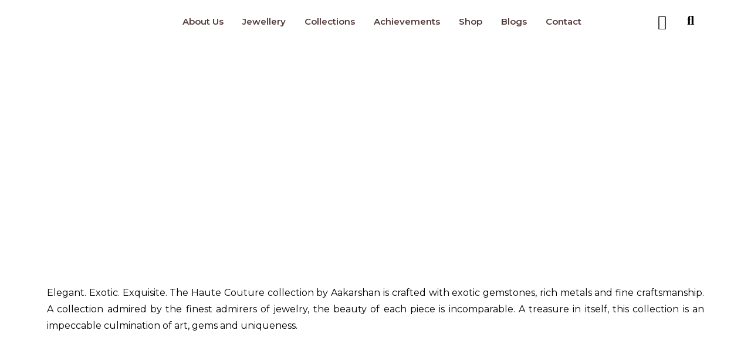

--- FILE ---
content_type: text/html; charset=UTF-8
request_url: https://aakarshanjewelry.com/haute-couture/
body_size: 16517
content:
<!DOCTYPE html>
<html lang="en-US">
<head>
	<meta charset="UTF-8">
	<meta name="viewport" content="width=device-width, initial-scale=1.0, viewport-fit=cover" />		<title>Haute Couture &#8211; Aakarshan</title>
<meta name='robots' content='max-image-preview:large' />
	<style>img:is([sizes="auto" i], [sizes^="auto," i]) { contain-intrinsic-size: 3000px 1500px }</style>
	<link rel='dns-prefetch' href='//fonts.googleapis.com' />
<link rel="alternate" type="application/rss+xml" title="Aakarshan &raquo; Feed" href="https://aakarshanjewelry.com/feed/" />
<link rel="alternate" type="application/rss+xml" title="Aakarshan &raquo; Comments Feed" href="https://aakarshanjewelry.com/comments/feed/" />
<link rel='stylesheet' id='xpro-elementor-addons-widgets-css' href='https://aakarshanjewelry.com/wp-content/plugins/xpro-elementor-addons/assets/css/xpro-widgets.css?ver=1.4.18' type='text/css' media='all' />
<link rel='stylesheet' id='xpro-elementor-addons-responsive-css' href='https://aakarshanjewelry.com/wp-content/plugins/xpro-elementor-addons/assets/css/xpro-responsive.css?ver=1.4.18' type='text/css' media='all' />
<link rel='stylesheet' id='font-awesome-css' href='https://aakarshanjewelry.com/wp-content/plugins/elementor/assets/lib/font-awesome/css/all.min.css?ver=5.15.3' type='text/css' media='all' />
<link rel='stylesheet' id='social-icons-css' href='https://aakarshanjewelry.com/wp-content/plugins/elementor/assets/css/widget-social-icons.min.css?ver=3.28.0' type='text/css' media='all' />
<link rel='stylesheet' id='xpro-icons-css' href='https://aakarshanjewelry.com/wp-content/plugins/xpro-elementor-addons/assets/css/xpro-icons.min.css?ver=1.0.0' type='text/css' media='all' />
<link rel='stylesheet' id='xpro-elementor-addons-woo-css' href='https://aakarshanjewelry.com/wp-content/plugins/xpro-elementor-addons/assets/css/xpro-woo-widgets.css?ver=1.4.18' type='text/css' media='all' />
<link rel='stylesheet' id='wp-block-library-css' href='https://aakarshanjewelry.com/wp-includes/css/dist/block-library/style.min.css?ver=6.8.3' type='text/css' media='all' />
<style id='classic-theme-styles-inline-css' type='text/css'>
/*! This file is auto-generated */
.wp-block-button__link{color:#fff;background-color:#32373c;border-radius:9999px;box-shadow:none;text-decoration:none;padding:calc(.667em + 2px) calc(1.333em + 2px);font-size:1.125em}.wp-block-file__button{background:#32373c;color:#fff;text-decoration:none}
</style>
<style id='global-styles-inline-css' type='text/css'>
:root{--wp--preset--aspect-ratio--square: 1;--wp--preset--aspect-ratio--4-3: 4/3;--wp--preset--aspect-ratio--3-4: 3/4;--wp--preset--aspect-ratio--3-2: 3/2;--wp--preset--aspect-ratio--2-3: 2/3;--wp--preset--aspect-ratio--16-9: 16/9;--wp--preset--aspect-ratio--9-16: 9/16;--wp--preset--color--black: #000000;--wp--preset--color--cyan-bluish-gray: #abb8c3;--wp--preset--color--white: #ffffff;--wp--preset--color--pale-pink: #f78da7;--wp--preset--color--vivid-red: #cf2e2e;--wp--preset--color--luminous-vivid-orange: #ff6900;--wp--preset--color--luminous-vivid-amber: #fcb900;--wp--preset--color--light-green-cyan: #7bdcb5;--wp--preset--color--vivid-green-cyan: #00d084;--wp--preset--color--pale-cyan-blue: #8ed1fc;--wp--preset--color--vivid-cyan-blue: #0693e3;--wp--preset--color--vivid-purple: #9b51e0;--wp--preset--gradient--vivid-cyan-blue-to-vivid-purple: linear-gradient(135deg,rgba(6,147,227,1) 0%,rgb(155,81,224) 100%);--wp--preset--gradient--light-green-cyan-to-vivid-green-cyan: linear-gradient(135deg,rgb(122,220,180) 0%,rgb(0,208,130) 100%);--wp--preset--gradient--luminous-vivid-amber-to-luminous-vivid-orange: linear-gradient(135deg,rgba(252,185,0,1) 0%,rgba(255,105,0,1) 100%);--wp--preset--gradient--luminous-vivid-orange-to-vivid-red: linear-gradient(135deg,rgba(255,105,0,1) 0%,rgb(207,46,46) 100%);--wp--preset--gradient--very-light-gray-to-cyan-bluish-gray: linear-gradient(135deg,rgb(238,238,238) 0%,rgb(169,184,195) 100%);--wp--preset--gradient--cool-to-warm-spectrum: linear-gradient(135deg,rgb(74,234,220) 0%,rgb(151,120,209) 20%,rgb(207,42,186) 40%,rgb(238,44,130) 60%,rgb(251,105,98) 80%,rgb(254,248,76) 100%);--wp--preset--gradient--blush-light-purple: linear-gradient(135deg,rgb(255,206,236) 0%,rgb(152,150,240) 100%);--wp--preset--gradient--blush-bordeaux: linear-gradient(135deg,rgb(254,205,165) 0%,rgb(254,45,45) 50%,rgb(107,0,62) 100%);--wp--preset--gradient--luminous-dusk: linear-gradient(135deg,rgb(255,203,112) 0%,rgb(199,81,192) 50%,rgb(65,88,208) 100%);--wp--preset--gradient--pale-ocean: linear-gradient(135deg,rgb(255,245,203) 0%,rgb(182,227,212) 50%,rgb(51,167,181) 100%);--wp--preset--gradient--electric-grass: linear-gradient(135deg,rgb(202,248,128) 0%,rgb(113,206,126) 100%);--wp--preset--gradient--midnight: linear-gradient(135deg,rgb(2,3,129) 0%,rgb(40,116,252) 100%);--wp--preset--font-size--small: 13px;--wp--preset--font-size--medium: 20px;--wp--preset--font-size--large: 36px;--wp--preset--font-size--x-large: 42px;--wp--preset--spacing--20: 0.44rem;--wp--preset--spacing--30: 0.67rem;--wp--preset--spacing--40: 1rem;--wp--preset--spacing--50: 1.5rem;--wp--preset--spacing--60: 2.25rem;--wp--preset--spacing--70: 3.38rem;--wp--preset--spacing--80: 5.06rem;--wp--preset--shadow--natural: 6px 6px 9px rgba(0, 0, 0, 0.2);--wp--preset--shadow--deep: 12px 12px 50px rgba(0, 0, 0, 0.4);--wp--preset--shadow--sharp: 6px 6px 0px rgba(0, 0, 0, 0.2);--wp--preset--shadow--outlined: 6px 6px 0px -3px rgba(255, 255, 255, 1), 6px 6px rgba(0, 0, 0, 1);--wp--preset--shadow--crisp: 6px 6px 0px rgba(0, 0, 0, 1);}:where(.is-layout-flex){gap: 0.5em;}:where(.is-layout-grid){gap: 0.5em;}body .is-layout-flex{display: flex;}.is-layout-flex{flex-wrap: wrap;align-items: center;}.is-layout-flex > :is(*, div){margin: 0;}body .is-layout-grid{display: grid;}.is-layout-grid > :is(*, div){margin: 0;}:where(.wp-block-columns.is-layout-flex){gap: 2em;}:where(.wp-block-columns.is-layout-grid){gap: 2em;}:where(.wp-block-post-template.is-layout-flex){gap: 1.25em;}:where(.wp-block-post-template.is-layout-grid){gap: 1.25em;}.has-black-color{color: var(--wp--preset--color--black) !important;}.has-cyan-bluish-gray-color{color: var(--wp--preset--color--cyan-bluish-gray) !important;}.has-white-color{color: var(--wp--preset--color--white) !important;}.has-pale-pink-color{color: var(--wp--preset--color--pale-pink) !important;}.has-vivid-red-color{color: var(--wp--preset--color--vivid-red) !important;}.has-luminous-vivid-orange-color{color: var(--wp--preset--color--luminous-vivid-orange) !important;}.has-luminous-vivid-amber-color{color: var(--wp--preset--color--luminous-vivid-amber) !important;}.has-light-green-cyan-color{color: var(--wp--preset--color--light-green-cyan) !important;}.has-vivid-green-cyan-color{color: var(--wp--preset--color--vivid-green-cyan) !important;}.has-pale-cyan-blue-color{color: var(--wp--preset--color--pale-cyan-blue) !important;}.has-vivid-cyan-blue-color{color: var(--wp--preset--color--vivid-cyan-blue) !important;}.has-vivid-purple-color{color: var(--wp--preset--color--vivid-purple) !important;}.has-black-background-color{background-color: var(--wp--preset--color--black) !important;}.has-cyan-bluish-gray-background-color{background-color: var(--wp--preset--color--cyan-bluish-gray) !important;}.has-white-background-color{background-color: var(--wp--preset--color--white) !important;}.has-pale-pink-background-color{background-color: var(--wp--preset--color--pale-pink) !important;}.has-vivid-red-background-color{background-color: var(--wp--preset--color--vivid-red) !important;}.has-luminous-vivid-orange-background-color{background-color: var(--wp--preset--color--luminous-vivid-orange) !important;}.has-luminous-vivid-amber-background-color{background-color: var(--wp--preset--color--luminous-vivid-amber) !important;}.has-light-green-cyan-background-color{background-color: var(--wp--preset--color--light-green-cyan) !important;}.has-vivid-green-cyan-background-color{background-color: var(--wp--preset--color--vivid-green-cyan) !important;}.has-pale-cyan-blue-background-color{background-color: var(--wp--preset--color--pale-cyan-blue) !important;}.has-vivid-cyan-blue-background-color{background-color: var(--wp--preset--color--vivid-cyan-blue) !important;}.has-vivid-purple-background-color{background-color: var(--wp--preset--color--vivid-purple) !important;}.has-black-border-color{border-color: var(--wp--preset--color--black) !important;}.has-cyan-bluish-gray-border-color{border-color: var(--wp--preset--color--cyan-bluish-gray) !important;}.has-white-border-color{border-color: var(--wp--preset--color--white) !important;}.has-pale-pink-border-color{border-color: var(--wp--preset--color--pale-pink) !important;}.has-vivid-red-border-color{border-color: var(--wp--preset--color--vivid-red) !important;}.has-luminous-vivid-orange-border-color{border-color: var(--wp--preset--color--luminous-vivid-orange) !important;}.has-luminous-vivid-amber-border-color{border-color: var(--wp--preset--color--luminous-vivid-amber) !important;}.has-light-green-cyan-border-color{border-color: var(--wp--preset--color--light-green-cyan) !important;}.has-vivid-green-cyan-border-color{border-color: var(--wp--preset--color--vivid-green-cyan) !important;}.has-pale-cyan-blue-border-color{border-color: var(--wp--preset--color--pale-cyan-blue) !important;}.has-vivid-cyan-blue-border-color{border-color: var(--wp--preset--color--vivid-cyan-blue) !important;}.has-vivid-purple-border-color{border-color: var(--wp--preset--color--vivid-purple) !important;}.has-vivid-cyan-blue-to-vivid-purple-gradient-background{background: var(--wp--preset--gradient--vivid-cyan-blue-to-vivid-purple) !important;}.has-light-green-cyan-to-vivid-green-cyan-gradient-background{background: var(--wp--preset--gradient--light-green-cyan-to-vivid-green-cyan) !important;}.has-luminous-vivid-amber-to-luminous-vivid-orange-gradient-background{background: var(--wp--preset--gradient--luminous-vivid-amber-to-luminous-vivid-orange) !important;}.has-luminous-vivid-orange-to-vivid-red-gradient-background{background: var(--wp--preset--gradient--luminous-vivid-orange-to-vivid-red) !important;}.has-very-light-gray-to-cyan-bluish-gray-gradient-background{background: var(--wp--preset--gradient--very-light-gray-to-cyan-bluish-gray) !important;}.has-cool-to-warm-spectrum-gradient-background{background: var(--wp--preset--gradient--cool-to-warm-spectrum) !important;}.has-blush-light-purple-gradient-background{background: var(--wp--preset--gradient--blush-light-purple) !important;}.has-blush-bordeaux-gradient-background{background: var(--wp--preset--gradient--blush-bordeaux) !important;}.has-luminous-dusk-gradient-background{background: var(--wp--preset--gradient--luminous-dusk) !important;}.has-pale-ocean-gradient-background{background: var(--wp--preset--gradient--pale-ocean) !important;}.has-electric-grass-gradient-background{background: var(--wp--preset--gradient--electric-grass) !important;}.has-midnight-gradient-background{background: var(--wp--preset--gradient--midnight) !important;}.has-small-font-size{font-size: var(--wp--preset--font-size--small) !important;}.has-medium-font-size{font-size: var(--wp--preset--font-size--medium) !important;}.has-large-font-size{font-size: var(--wp--preset--font-size--large) !important;}.has-x-large-font-size{font-size: var(--wp--preset--font-size--x-large) !important;}
:where(.wp-block-post-template.is-layout-flex){gap: 1.25em;}:where(.wp-block-post-template.is-layout-grid){gap: 1.25em;}
:where(.wp-block-columns.is-layout-flex){gap: 2em;}:where(.wp-block-columns.is-layout-grid){gap: 2em;}
:root :where(.wp-block-pullquote){font-size: 1.5em;line-height: 1.6;}
</style>
<link rel='stylesheet' id='contact-form-7-css' href='https://aakarshanjewelry.com/wp-content/plugins/contact-form-7/includes/css/styles.css?ver=6.1.2' type='text/css' media='all' />
<style id='woocommerce-inline-inline-css' type='text/css'>
.woocommerce form .form-row .required { visibility: visible; }
</style>
<link rel='stylesheet' id='bwp_woocommerce_filter_products-css' href='https://aakarshanjewelry.com/wp-content/plugins/wpbingo/assets/css/bwp_ajax_filter.css?ver=6.8.3' type='text/css' media='all' />
<link rel='stylesheet' id='buy-together-frontend-css' href='https://aakarshanjewelry.com/wp-content/plugins/wpbingo/lib/buy-together/assets/css/frontend.css?ver=6.8.3' type='text/css' media='all' />
<link rel='stylesheet' id='bwp_lookbook_css-css' href='https://aakarshanjewelry.com/wp-content/plugins/wpbingo/assets/css/bwp_lookbook.css?ver=6.8.3' type='text/css' media='all' />
<link rel='stylesheet' id='perfect-scrollbar-css' href='https://aakarshanjewelry.com/wp-content/plugins/woo-smart-wishlist/assets/libs/perfect-scrollbar/css/perfect-scrollbar.min.css?ver=6.8.3' type='text/css' media='all' />
<link rel='stylesheet' id='perfect-scrollbar-wpc-css' href='https://aakarshanjewelry.com/wp-content/plugins/woo-smart-wishlist/assets/libs/perfect-scrollbar/css/custom-theme.css?ver=6.8.3' type='text/css' media='all' />
<link rel='stylesheet' id='woosw-icons-css' href='https://aakarshanjewelry.com/wp-content/plugins/woo-smart-wishlist/assets/css/icons.css?ver=5.0.4' type='text/css' media='all' />
<link rel='stylesheet' id='woosw-frontend-css' href='https://aakarshanjewelry.com/wp-content/plugins/woo-smart-wishlist/assets/css/frontend.css?ver=5.0.4' type='text/css' media='all' />
<style id='woosw-frontend-inline-css' type='text/css'>
.woosw-popup .woosw-popup-inner .woosw-popup-content .woosw-popup-content-bot .woosw-notice { background-color: #5fbd74; } .woosw-popup .woosw-popup-inner .woosw-popup-content .woosw-popup-content-bot .woosw-popup-content-bot-inner a:hover { color: #5fbd74; border-color: #5fbd74; } 
</style>
<link rel='stylesheet' id='brands-styles-css' href='https://aakarshanjewelry.com/wp-content/plugins/woocommerce/assets/css/brands.css?ver=10.2.2' type='text/css' media='all' />
<link rel='stylesheet' id='mojuri-fonts-css' href='https://fonts.googleapis.com/css?family=Lato%3Aital%2Cwght%400%2C100%3B0%2C300%3B0%2C400%3B0%2C700%3B0%2C900%3B1%2C100%3B1%2C300%3B1%2C400%3B1%2C700%3B1%2C900%7CCormorant+Garamond%3Aital%2Cwght%400%2C300%3B0%2C400%3B0%2C500%3B0%2C600%3B0%2C700%3B1%2C300%3B1%2C400%3B1%2C500%3B1%2C600%3B1%2C700&#038;subset=latin%2Clatin-ext' type='text/css' media='all' />
<link rel='stylesheet' id='mojuri-style-css' href='https://aakarshanjewelry.com/wp-content/themes/mojuri/mojuri/style.css?ver=6.8.3' type='text/css' media='all' />
<!--[if lt IE 9]>
<link rel='stylesheet' id='mojuri-ie-css' href='https://aakarshanjewelry.com/wp-content/themes/mojuri/mojuri/css/ie.css?ver=20131205' type='text/css' media='all' />
<![endif]-->
<link rel='stylesheet' id='bootstrap-css' href='https://aakarshanjewelry.com/wp-content/themes/mojuri/mojuri/css/bootstrap.css?ver=6.8.3' type='text/css' media='all' />
<link rel='stylesheet' id='circlestime-css' href='https://aakarshanjewelry.com/wp-content/themes/mojuri/mojuri/css/jquery.circlestime.css' type='text/css' media='all' />
<link rel='stylesheet' id='mmenu-all-css' href='https://aakarshanjewelry.com/wp-content/themes/mojuri/mojuri/css/jquery.mmenu.all.css?ver=6.8.3' type='text/css' media='all' />
<link rel='stylesheet' id='slick-css' href='https://aakarshanjewelry.com/wp-content/plugins/xpro-elementor-addons/assets/vendor/css/slick.min.css?ver=1.8.0' type='text/css' media='all' />
<link rel='stylesheet' id='materia-css' href='https://aakarshanjewelry.com/wp-content/themes/mojuri/mojuri/css/materia.css?ver=6.8.3' type='text/css' media='all' />
<link rel='stylesheet' id='elegant-css' href='https://aakarshanjewelry.com/wp-content/themes/mojuri/mojuri/css/elegant.css?ver=6.8.3' type='text/css' media='all' />
<link rel='stylesheet' id='wpbingo-css' href='https://aakarshanjewelry.com/wp-content/themes/mojuri/mojuri/css/wpbingo.css?ver=6.8.3' type='text/css' media='all' />
<link rel='stylesheet' id='photoswipe-css' href='https://aakarshanjewelry.com/wp-content/plugins/woocommerce/assets/css/photoswipe/photoswipe.min.css?ver=10.2.2' type='text/css' media='all' />
<link rel='stylesheet' id='icomoon-css' href='https://aakarshanjewelry.com/wp-content/themes/mojuri/mojuri/css/icomoon.css?ver=6.8.3' type='text/css' media='all' />
<link rel='stylesheet' id='mojuri-style-template-css' href='https://aakarshanjewelry.com/wp-content/themes/mojuri/mojuri/css/template.css?ver=6.8.3' type='text/css' media='all' />
<link rel='stylesheet' id='elementor-icons-css' href='https://aakarshanjewelry.com/wp-content/plugins/elementor/assets/lib/eicons/css/elementor-icons.min.css?ver=5.23.0' type='text/css' media='all' />
<link rel='stylesheet' id='elementor-frontend-css' href='https://aakarshanjewelry.com/wp-content/plugins/elementor/assets/css/frontend-lite.min.css?ver=3.17.3' type='text/css' media='all' />
<link rel='stylesheet' id='swiper-css' href='https://aakarshanjewelry.com/wp-content/plugins/elementor/assets/lib/swiper/css/swiper.min.css?ver=5.3.6' type='text/css' media='all' />
<link rel='stylesheet' id='elementor-post-6-css' href='https://aakarshanjewelry.com/wp-content/uploads/elementor/css/post-6.css?ver=1701094906' type='text/css' media='all' />
<link rel='stylesheet' id='elementor-pro-css' href='https://aakarshanjewelry.com/wp-content/plugins/elementor-pro/assets/css/frontend-lite.min.css?ver=3.14.1' type='text/css' media='all' />
<link rel='stylesheet' id='xpro-elementor-widgetarea-editor-css' href='https://aakarshanjewelry.com/wp-content/plugins/xpro-elementor-addons/inc/controls/assets/css/widgetarea-editor.css?ver=1.4.18' type='text/css' media='all' />
<link rel='stylesheet' id='elementor-global-css' href='https://aakarshanjewelry.com/wp-content/uploads/elementor/css/global.css?ver=1701094906' type='text/css' media='all' />
<link rel='stylesheet' id='elementor-post-27513-css' href='https://aakarshanjewelry.com/wp-content/uploads/elementor/css/post-27513.css?ver=1701309493' type='text/css' media='all' />
<link rel='stylesheet' id='elementor-post-35564-css' href='https://aakarshanjewelry.com/wp-content/uploads/elementor/css/post-35564.css?ver=1701437209' type='text/css' media='all' />
<link rel='stylesheet' id='elementor-post-35566-css' href='https://aakarshanjewelry.com/wp-content/uploads/elementor/css/post-35566.css?ver=1750872673' type='text/css' media='all' />
<link rel='stylesheet' id='xpro-swatch-frontend-css' href='https://aakarshanjewelry.com/wp-content/plugins/xpro-elementor-addons/modules/swatches/assets/css/frontend.css?ver=1.4.18' type='text/css' media='all' />
<link rel='stylesheet' id='tawcvs-frontend-css' href='https://aakarshanjewelry.com/wp-content/plugins/variation-swatches-for-woocommerce/assets/css/frontend.css?ver=2.2.5' type='text/css' media='all' />
<link rel='stylesheet' id='google-fonts-1-css' href='https://fonts.googleapis.com/css?family=Playfair+Display%3A100%2C100italic%2C200%2C200italic%2C300%2C300italic%2C400%2C400italic%2C500%2C500italic%2C600%2C600italic%2C700%2C700italic%2C800%2C800italic%2C900%2C900italic%7CMontserrat%3A100%2C100italic%2C200%2C200italic%2C300%2C300italic%2C400%2C400italic%2C500%2C500italic%2C600%2C600italic%2C700%2C700italic%2C800%2C800italic%2C900%2C900italic%7CRoboto%3A100%2C100italic%2C200%2C200italic%2C300%2C300italic%2C400%2C400italic%2C500%2C500italic%2C600%2C600italic%2C700%2C700italic%2C800%2C800italic%2C900%2C900italic%7CLato%3A100%2C100italic%2C200%2C200italic%2C300%2C300italic%2C400%2C400italic%2C500%2C500italic%2C600%2C600italic%2C700%2C700italic%2C800%2C800italic%2C900%2C900italic&#038;display=auto&#038;ver=6.8.3' type='text/css' media='all' />
<link rel='stylesheet' id='elementor-icons-shared-0-css' href='https://aakarshanjewelry.com/wp-content/plugins/elementor/assets/lib/font-awesome/css/fontawesome.min.css?ver=5.15.3' type='text/css' media='all' />
<link rel='stylesheet' id='elementor-icons-fa-solid-css' href='https://aakarshanjewelry.com/wp-content/plugins/elementor/assets/lib/font-awesome/css/solid.min.css?ver=5.15.3' type='text/css' media='all' />
<link rel='stylesheet' id='elementor-icons-fa-brands-css' href='https://aakarshanjewelry.com/wp-content/plugins/elementor/assets/lib/font-awesome/css/brands.min.css?ver=5.15.3' type='text/css' media='all' />
<link rel="preconnect" href="https://fonts.gstatic.com/" crossorigin><script type="text/template" id="tmpl-variation-template">
	<div class="woocommerce-variation-description">{{{ data.variation.variation_description }}}</div>
	<div class="woocommerce-variation-price">{{{ data.variation.price_html }}}</div>
	<div class="woocommerce-variation-availability">{{{ data.variation.availability_html }}}</div>
</script>
<script type="text/template" id="tmpl-unavailable-variation-template">
	<p role="alert">Sorry, this product is unavailable. Please choose a different combination.</p>
</script>
<script type="text/javascript" src="https://aakarshanjewelry.com/wp-includes/js/jquery/jquery.min.js?ver=3.7.1" id="jquery-core-js"></script>
<script type="text/javascript" src="https://aakarshanjewelry.com/wp-includes/js/jquery/jquery-migrate.min.js?ver=3.4.1" id="jquery-migrate-js"></script>
<script type="text/javascript" src="https://aakarshanjewelry.com/wp-content/plugins/woocommerce/assets/js/jquery-blockui/jquery.blockUI.min.js?ver=2.7.0-wc.10.2.2" id="jquery-blockui-js" defer="defer" data-wp-strategy="defer"></script>
<script type="text/javascript" id="wc-add-to-cart-js-extra">
/* <![CDATA[ */
var wc_add_to_cart_params = {"ajax_url":"\/wp-admin\/admin-ajax.php","wc_ajax_url":"\/?wc-ajax=%%endpoint%%","i18n_view_cart":"View cart","cart_url":"https:\/\/aakarshanjewelry.com\/cart\/","is_cart":"","cart_redirect_after_add":"no"};
/* ]]> */
</script>
<script type="text/javascript" src="https://aakarshanjewelry.com/wp-content/plugins/woocommerce/assets/js/frontend/add-to-cart.min.js?ver=10.2.2" id="wc-add-to-cart-js" defer="defer" data-wp-strategy="defer"></script>
<script type="text/javascript" src="https://aakarshanjewelry.com/wp-content/plugins/woocommerce/assets/js/js-cookie/js.cookie.min.js?ver=2.1.4-wc.10.2.2" id="js-cookie-js" data-wp-strategy="defer"></script>
<script type="text/javascript" id="woocommerce-js-extra">
/* <![CDATA[ */
var woocommerce_params = {"ajax_url":"\/wp-admin\/admin-ajax.php","wc_ajax_url":"\/?wc-ajax=%%endpoint%%","i18n_password_show":"Show password","i18n_password_hide":"Hide password"};
/* ]]> */
</script>
<script type="text/javascript" src="https://aakarshanjewelry.com/wp-content/plugins/woocommerce/assets/js/frontend/woocommerce.min.js?ver=10.2.2" id="woocommerce-js" defer="defer" data-wp-strategy="defer"></script>
<script type="text/javascript" id="buy-together-frontend-js-extra">
/* <![CDATA[ */
var buy_together = {"ajaxurl":"https:\/\/aakarshanjewelry.com\/wp-admin\/admin-ajax.php","security":"808a8c6f37","text":{"for_num_of_items":"For {{number}} item(s)","add_to_cart_text":"Add All To Cart","adding_to_cart_text":"Adding To Cart...","view_cart":"View cart","no_product_selected_text":"You must select at least one product","add_to_cart_success":"{{number}} product(s) was successfully added to your cart.","add_to_cart_fail_single":"One product is out of stock.","add_to_cart_fail_plural":"{{number}} products were out of stocks."},"price_format":"%1$s\u00a0%2$s","price_decimals":"2","price_thousand_separator":",","price_decimal_separator":".","currency_symbol":"\u20b9","wc_tax_enabled":"","cart_url":"https:\/\/aakarshanjewelry.com\/cart\/","ex_tax_or_vat":""};
/* ]]> */
</script>
<script type="text/javascript" src="https://aakarshanjewelry.com/wp-content/plugins/wpbingo/lib/buy-together/assets/js/frontend.js" id="buy-together-frontend-js"></script>
<script type="text/javascript" src="https://aakarshanjewelry.com/wp-includes/js/underscore.min.js?ver=1.13.7" id="underscore-js"></script>
<script type="text/javascript" id="wp-util-js-extra">
/* <![CDATA[ */
var _wpUtilSettings = {"ajax":{"url":"\/wp-admin\/admin-ajax.php"}};
/* ]]> */
</script>
<script type="text/javascript" src="https://aakarshanjewelry.com/wp-includes/js/wp-util.min.js?ver=6.8.3" id="wp-util-js"></script>
<script type="text/javascript" id="wc-add-to-cart-variation-js-extra">
/* <![CDATA[ */
var wc_add_to_cart_variation_params = {"wc_ajax_url":"\/?wc-ajax=%%endpoint%%","i18n_no_matching_variations_text":"Sorry, no products matched your selection. Please choose a different combination.","i18n_make_a_selection_text":"Please select some product options before adding this product to your cart.","i18n_unavailable_text":"Sorry, this product is unavailable. Please choose a different combination.","i18n_reset_alert_text":"Your selection has been reset. Please select some product options before adding this product to your cart."};
/* ]]> */
</script>
<script type="text/javascript" src="https://aakarshanjewelry.com/wp-content/plugins/woocommerce/assets/js/frontend/add-to-cart-variation.min.js?ver=10.2.2" id="wc-add-to-cart-variation-js" defer="defer" data-wp-strategy="defer"></script>
<link rel="https://api.w.org/" href="https://aakarshanjewelry.com/wp-json/" /><link rel="alternate" title="JSON" type="application/json" href="https://aakarshanjewelry.com/wp-json/wp/v2/pages/27513" /><link rel="EditURI" type="application/rsd+xml" title="RSD" href="https://aakarshanjewelry.com/xmlrpc.php?rsd" />
<meta name="generator" content="WordPress 6.8.3" />
<meta name="generator" content="WooCommerce 10.2.2" />
<link rel="canonical" href="https://aakarshanjewelry.com/haute-couture/" />
<link rel='shortlink' href='https://aakarshanjewelry.com/?p=27513' />
<link rel="alternate" title="oEmbed (JSON)" type="application/json+oembed" href="https://aakarshanjewelry.com/wp-json/oembed/1.0/embed?url=https%3A%2F%2Faakarshanjewelry.com%2Fhaute-couture%2F" />
<link rel="alternate" title="oEmbed (XML)" type="text/xml+oembed" href="https://aakarshanjewelry.com/wp-json/oembed/1.0/embed?url=https%3A%2F%2Faakarshanjewelry.com%2Fhaute-couture%2F&#038;format=xml" />
<meta name="generator" content="Redux 4.5.8" />	<noscript><style>.woocommerce-product-gallery{ opacity: 1 !important; }</style></noscript>
	<meta name="generator" content="Elementor 3.17.3; features: e_dom_optimization, e_optimized_assets_loading, e_optimized_css_loading, additional_custom_breakpoints; settings: css_print_method-external, google_font-enabled, font_display-auto">
<meta name="generator" content="Powered by Slider Revolution 6.5.7 - responsive, Mobile-Friendly Slider Plugin for WordPress with comfortable drag and drop interface." />
<link rel="icon" href="https://aakarshanjewelry.com/wp-content/uploads/2022/10/cropped-Untitled-2-32x32.png" sizes="32x32" />
<link rel="icon" href="https://aakarshanjewelry.com/wp-content/uploads/2022/10/cropped-Untitled-2-192x192.png" sizes="192x192" />
<link rel="apple-touch-icon" href="https://aakarshanjewelry.com/wp-content/uploads/2022/10/cropped-Untitled-2-180x180.png" />
<meta name="msapplication-TileImage" content="https://aakarshanjewelry.com/wp-content/uploads/2022/10/cropped-Untitled-2-270x270.png" />
<script type="text/javascript">function setREVStartSize(e){
			//window.requestAnimationFrame(function() {				 
				window.RSIW = window.RSIW===undefined ? window.innerWidth : window.RSIW;	
				window.RSIH = window.RSIH===undefined ? window.innerHeight : window.RSIH;	
				try {								
					var pw = document.getElementById(e.c).parentNode.offsetWidth,
						newh;
					pw = pw===0 || isNaN(pw) ? window.RSIW : pw;
					e.tabw = e.tabw===undefined ? 0 : parseInt(e.tabw);
					e.thumbw = e.thumbw===undefined ? 0 : parseInt(e.thumbw);
					e.tabh = e.tabh===undefined ? 0 : parseInt(e.tabh);
					e.thumbh = e.thumbh===undefined ? 0 : parseInt(e.thumbh);
					e.tabhide = e.tabhide===undefined ? 0 : parseInt(e.tabhide);
					e.thumbhide = e.thumbhide===undefined ? 0 : parseInt(e.thumbhide);
					e.mh = e.mh===undefined || e.mh=="" || e.mh==="auto" ? 0 : parseInt(e.mh,0);		
					if(e.layout==="fullscreen" || e.l==="fullscreen") 						
						newh = Math.max(e.mh,window.RSIH);					
					else{					
						e.gw = Array.isArray(e.gw) ? e.gw : [e.gw];
						for (var i in e.rl) if (e.gw[i]===undefined || e.gw[i]===0) e.gw[i] = e.gw[i-1];					
						e.gh = e.el===undefined || e.el==="" || (Array.isArray(e.el) && e.el.length==0)? e.gh : e.el;
						e.gh = Array.isArray(e.gh) ? e.gh : [e.gh];
						for (var i in e.rl) if (e.gh[i]===undefined || e.gh[i]===0) e.gh[i] = e.gh[i-1];
											
						var nl = new Array(e.rl.length),
							ix = 0,						
							sl;					
						e.tabw = e.tabhide>=pw ? 0 : e.tabw;
						e.thumbw = e.thumbhide>=pw ? 0 : e.thumbw;
						e.tabh = e.tabhide>=pw ? 0 : e.tabh;
						e.thumbh = e.thumbhide>=pw ? 0 : e.thumbh;					
						for (var i in e.rl) nl[i] = e.rl[i]<window.RSIW ? 0 : e.rl[i];
						sl = nl[0];									
						for (var i in nl) if (sl>nl[i] && nl[i]>0) { sl = nl[i]; ix=i;}															
						var m = pw>(e.gw[ix]+e.tabw+e.thumbw) ? 1 : (pw-(e.tabw+e.thumbw)) / (e.gw[ix]);					
						newh =  (e.gh[ix] * m) + (e.tabh + e.thumbh);
					}
					var el = document.getElementById(e.c);
					if (el!==null && el) el.style.height = newh+"px";					
					el = document.getElementById(e.c+"_wrapper");
					if (el!==null && el) {
						el.style.height = newh+"px";
						el.style.display = "block";
					}
				} catch(e){
					console.log("Failure at Presize of Slider:" + e)
				}					   
			//});
		  };</script>
		<style type="text/css" id="wp-custom-css">
			element.style {
    margin-top: 40px;
}
.bwp-header .wpbingoLogo img {
    max-height: 92px;
    width: auto;
}
.bwp-header.header-v3 .header-top {
    padding: 10px 0;

}
.bwp-header.header-v1 .header-mobile {
    background: #fff;
}
.icon-large-paper-bag:before {
    content: "\e902";
    color: black;
}
.bwp-header.header-v1 .header-mobile .navbar-toggle:before {
    color: #000;
}
.filter_drawer .main-archive-product.active .bwp-sidebar > * {
    height: 0%;
}
.filter_drawer .bwp-widget-feature-product {
    display: none;
}
.bwp-filter-ajax #bwp_form_filter_product {
    float: none;
    padding-bottom: 40px;
}
.bwp-top-bar.top {
    margin-bottom: 20px;
    margin-top: 35px;
}		</style>
		</head>
<body class="wp-singular page-template-default page page-id-27513 wp-theme-mojurimojuri theme-mojuri/mojuri woocommerce-no-js haute-couture banners-effect-1 elementor-default elementor-kit-6 elementor-page elementor-page-27513">
		<div data-elementor-type="header" data-elementor-id="35564" class="elementor elementor-35564 elementor-location-header" data-elementor-post-type="elementor_library">
								<section class="elementor-section elementor-top-section elementor-element elementor-element-dd8c318 elementor-section-full_width elementor-hidden-mobile elementor-section-height-default elementor-section-height-default" data-id="dd8c318" data-element_type="section" data-settings="{&quot;background_background&quot;:&quot;classic&quot;}">
						<div class="elementor-container elementor-column-gap-default">
					<div class="elementor-column elementor-col-25 elementor-top-column elementor-element elementor-element-e7d0c3c" data-id="e7d0c3c" data-element_type="column">
			<div class="elementor-widget-wrap elementor-element-populated">
								<div class="elementor-element elementor-element-6df78ca elementor-widget elementor-widget-image" data-id="6df78ca" data-element_type="widget" data-widget_type="image.default">
				<div class="elementor-widget-container">
			<style>/*! elementor - v3.17.0 - 08-11-2023 */
.elementor-widget-image{text-align:center}.elementor-widget-image a{display:inline-block}.elementor-widget-image a img[src$=".svg"]{width:48px}.elementor-widget-image img{vertical-align:middle;display:inline-block}</style>													<a href="https://aakarshanjewelry.com/">
							<img width="245" height="120" src="https://aakarshanjewelry.com/wp-content/uploads/2023/11/cropped-logo-aa-removebg-preview-1.png" class="attachment-large size-large wp-image-34616" alt="" />								</a>
															</div>
				</div>
					</div>
		</div>
				<div class="elementor-column elementor-col-25 elementor-top-column elementor-element elementor-element-34af897" data-id="34af897" data-element_type="column">
			<div class="elementor-widget-wrap elementor-element-populated">
								<div class="elementor-element elementor-element-68cd246 elementor-nav-menu__align-center elementor-widget-mobile__width-initial elementor-nav-menu--stretch elementor-nav-menu--dropdown-tablet elementor-nav-menu__text-align-aside elementor-nav-menu--toggle elementor-nav-menu--burger elementor-widget elementor-widget-nav-menu" data-id="68cd246" data-element_type="widget" data-settings="{&quot;full_width&quot;:&quot;stretch&quot;,&quot;layout&quot;:&quot;horizontal&quot;,&quot;submenu_icon&quot;:{&quot;value&quot;:&quot;&lt;i class=\&quot;fas fa-caret-down\&quot;&gt;&lt;\/i&gt;&quot;,&quot;library&quot;:&quot;fa-solid&quot;},&quot;toggle&quot;:&quot;burger&quot;}" data-widget_type="nav-menu.default">
				<div class="elementor-widget-container">
			<link rel="stylesheet" href="https://aakarshanjewelry.com/wp-content/plugins/elementor-pro/assets/css/widget-nav-menu.min.css">			<nav class="elementor-nav-menu--main elementor-nav-menu__container elementor-nav-menu--layout-horizontal e--pointer-underline e--animation-fade">
				<ul id="menu-1-68cd246" class="elementor-nav-menu"><li class="menu-item menu-item-type-custom menu-item-object-custom menu-item-has-children menu-item-27550"><a href="https://aakarshanjewelry.com/about-aakarshan/" class="elementor-item">About Us</a>
<ul class="sub-menu elementor-nav-menu--dropdown">
	<li class="menu-item menu-item-type-post_type menu-item-object-page menu-item-35586"><a href="https://aakarshanjewelry.com/about-aakarshan/" class="elementor-sub-item">About Aakarshan</a></li>
	<li class="menu-item menu-item-type-post_type menu-item-object-page menu-item-27887"><a href="https://aakarshanjewelry.com/our-policies/" class="elementor-sub-item">Our Policies</a></li>
</ul>
</li>
<li class="menu-item menu-item-type-custom menu-item-object-custom menu-item-has-children menu-item-27530"><a href="#" class="elementor-item elementor-item-anchor">Jewellery</a>
<ul class="sub-menu elementor-nav-menu--dropdown">
	<li class="menu-item menu-item-type-post_type menu-item-object-page menu-item-35575"><a href="https://aakarshanjewelry.com/bracelets/" class="elementor-sub-item">Bracelets</a></li>
	<li class="menu-item menu-item-type-post_type menu-item-object-page menu-item-35574"><a href="https://aakarshanjewelry.com/earrings-2/" class="elementor-sub-item">Earrings</a></li>
	<li class="menu-item menu-item-type-post_type menu-item-object-page menu-item-35576"><a href="https://aakarshanjewelry.com/rings/" class="elementor-sub-item">Rings</a></li>
	<li class="menu-item menu-item-type-post_type menu-item-object-page menu-item-35578"><a href="https://aakarshanjewelry.com/necklace-3/" class="elementor-sub-item">Necklace</a></li>
	<li class="menu-item menu-item-type-post_type menu-item-object-page menu-item-35577"><a href="https://aakarshanjewelry.com/sets/" class="elementor-sub-item">Sets</a></li>
</ul>
</li>
<li class="menu-item menu-item-type-custom menu-item-object-custom current-menu-ancestor current-menu-parent menu-item-has-children menu-item-35579"><a href="#" class="elementor-item elementor-item-anchor">Collections</a>
<ul class="sub-menu elementor-nav-menu--dropdown">
	<li class="menu-item menu-item-type-post_type menu-item-object-page menu-item-35581"><a href="https://aakarshanjewelry.com/bespoke-3/" class="elementor-sub-item">Bespoke</a></li>
	<li class="menu-item menu-item-type-post_type menu-item-object-page menu-item-35583"><a href="https://aakarshanjewelry.com/heritage/" class="elementor-sub-item">Heritage</a></li>
	<li class="menu-item menu-item-type-post_type menu-item-object-page menu-item-35582"><a href="https://aakarshanjewelry.com/high-jewellery/" class="elementor-sub-item">High Jewellery</a></li>
	<li class="menu-item menu-item-type-post_type menu-item-object-page current-menu-item page_item page-item-27513 current_page_item menu-item-35585"><a href="https://aakarshanjewelry.com/haute-couture/" aria-current="page" class="elementor-sub-item elementor-item-active">Haute Couture</a></li>
	<li class="menu-item menu-item-type-post_type menu-item-object-page menu-item-35580"><a href="https://aakarshanjewelry.com/quintessential/" class="elementor-sub-item">Quintessential</a></li>
	<li class="menu-item menu-item-type-post_type menu-item-object-page menu-item-35584"><a href="https://aakarshanjewelry.com/custome-order/" class="elementor-sub-item">Customer Order</a></li>
</ul>
</li>
<li class="menu-item menu-item-type-custom menu-item-object-custom menu-item-has-children menu-item-27549"><a href="#" class="elementor-item elementor-item-anchor">Achievements</a>
<ul class="sub-menu elementor-nav-menu--dropdown">
	<li class="menu-item menu-item-type-post_type menu-item-object-page menu-item-27547"><a href="https://aakarshanjewelry.com/press-releases/" class="elementor-sub-item">Press Releases</a></li>
	<li class="menu-item menu-item-type-post_type menu-item-object-page menu-item-27546"><a href="https://aakarshanjewelry.com/opinion-pieces/" class="elementor-sub-item">Opinion Pieces</a></li>
	<li class="menu-item menu-item-type-post_type menu-item-object-page menu-item-27545"><a href="https://aakarshanjewelry.com/awards/" class="elementor-sub-item">Awards</a></li>
</ul>
</li>
<li class="menu-item menu-item-type-post_type menu-item-object-page menu-item-29183"><a href="https://aakarshanjewelry.com/shop/" class="elementor-item">Shop</a></li>
<li class="menu-item menu-item-type-post_type menu-item-object-page menu-item-35760"><a href="https://aakarshanjewelry.com/blogs/" class="elementor-item">Blogs</a></li>
<li class="menu-item menu-item-type-post_type menu-item-object-page menu-item-35653"><a href="https://aakarshanjewelry.com/contact/" class="elementor-item">Contact</a></li>
</ul>			</nav>
					<div class="elementor-menu-toggle" role="button" tabindex="0" aria-label="Menu Toggle" aria-expanded="false">
			<i aria-hidden="true" role="presentation" class="elementor-menu-toggle__icon--open eicon-menu-bar"></i><i aria-hidden="true" role="presentation" class="elementor-menu-toggle__icon--close eicon-close"></i>			<span class="elementor-screen-only">Menu</span>
		</div>
					<nav class="elementor-nav-menu--dropdown elementor-nav-menu__container" aria-hidden="true">
				<ul id="menu-2-68cd246" class="elementor-nav-menu"><li class="menu-item menu-item-type-custom menu-item-object-custom menu-item-has-children menu-item-27550"><a href="https://aakarshanjewelry.com/about-aakarshan/" class="elementor-item" tabindex="-1">About Us</a>
<ul class="sub-menu elementor-nav-menu--dropdown">
	<li class="menu-item menu-item-type-post_type menu-item-object-page menu-item-35586"><a href="https://aakarshanjewelry.com/about-aakarshan/" class="elementor-sub-item" tabindex="-1">About Aakarshan</a></li>
	<li class="menu-item menu-item-type-post_type menu-item-object-page menu-item-27887"><a href="https://aakarshanjewelry.com/our-policies/" class="elementor-sub-item" tabindex="-1">Our Policies</a></li>
</ul>
</li>
<li class="menu-item menu-item-type-custom menu-item-object-custom menu-item-has-children menu-item-27530"><a href="#" class="elementor-item elementor-item-anchor" tabindex="-1">Jewellery</a>
<ul class="sub-menu elementor-nav-menu--dropdown">
	<li class="menu-item menu-item-type-post_type menu-item-object-page menu-item-35575"><a href="https://aakarshanjewelry.com/bracelets/" class="elementor-sub-item" tabindex="-1">Bracelets</a></li>
	<li class="menu-item menu-item-type-post_type menu-item-object-page menu-item-35574"><a href="https://aakarshanjewelry.com/earrings-2/" class="elementor-sub-item" tabindex="-1">Earrings</a></li>
	<li class="menu-item menu-item-type-post_type menu-item-object-page menu-item-35576"><a href="https://aakarshanjewelry.com/rings/" class="elementor-sub-item" tabindex="-1">Rings</a></li>
	<li class="menu-item menu-item-type-post_type menu-item-object-page menu-item-35578"><a href="https://aakarshanjewelry.com/necklace-3/" class="elementor-sub-item" tabindex="-1">Necklace</a></li>
	<li class="menu-item menu-item-type-post_type menu-item-object-page menu-item-35577"><a href="https://aakarshanjewelry.com/sets/" class="elementor-sub-item" tabindex="-1">Sets</a></li>
</ul>
</li>
<li class="menu-item menu-item-type-custom menu-item-object-custom current-menu-ancestor current-menu-parent menu-item-has-children menu-item-35579"><a href="#" class="elementor-item elementor-item-anchor" tabindex="-1">Collections</a>
<ul class="sub-menu elementor-nav-menu--dropdown">
	<li class="menu-item menu-item-type-post_type menu-item-object-page menu-item-35581"><a href="https://aakarshanjewelry.com/bespoke-3/" class="elementor-sub-item" tabindex="-1">Bespoke</a></li>
	<li class="menu-item menu-item-type-post_type menu-item-object-page menu-item-35583"><a href="https://aakarshanjewelry.com/heritage/" class="elementor-sub-item" tabindex="-1">Heritage</a></li>
	<li class="menu-item menu-item-type-post_type menu-item-object-page menu-item-35582"><a href="https://aakarshanjewelry.com/high-jewellery/" class="elementor-sub-item" tabindex="-1">High Jewellery</a></li>
	<li class="menu-item menu-item-type-post_type menu-item-object-page current-menu-item page_item page-item-27513 current_page_item menu-item-35585"><a href="https://aakarshanjewelry.com/haute-couture/" aria-current="page" class="elementor-sub-item elementor-item-active" tabindex="-1">Haute Couture</a></li>
	<li class="menu-item menu-item-type-post_type menu-item-object-page menu-item-35580"><a href="https://aakarshanjewelry.com/quintessential/" class="elementor-sub-item" tabindex="-1">Quintessential</a></li>
	<li class="menu-item menu-item-type-post_type menu-item-object-page menu-item-35584"><a href="https://aakarshanjewelry.com/custome-order/" class="elementor-sub-item" tabindex="-1">Customer Order</a></li>
</ul>
</li>
<li class="menu-item menu-item-type-custom menu-item-object-custom menu-item-has-children menu-item-27549"><a href="#" class="elementor-item elementor-item-anchor" tabindex="-1">Achievements</a>
<ul class="sub-menu elementor-nav-menu--dropdown">
	<li class="menu-item menu-item-type-post_type menu-item-object-page menu-item-27547"><a href="https://aakarshanjewelry.com/press-releases/" class="elementor-sub-item" tabindex="-1">Press Releases</a></li>
	<li class="menu-item menu-item-type-post_type menu-item-object-page menu-item-27546"><a href="https://aakarshanjewelry.com/opinion-pieces/" class="elementor-sub-item" tabindex="-1">Opinion Pieces</a></li>
	<li class="menu-item menu-item-type-post_type menu-item-object-page menu-item-27545"><a href="https://aakarshanjewelry.com/awards/" class="elementor-sub-item" tabindex="-1">Awards</a></li>
</ul>
</li>
<li class="menu-item menu-item-type-post_type menu-item-object-page menu-item-29183"><a href="https://aakarshanjewelry.com/shop/" class="elementor-item" tabindex="-1">Shop</a></li>
<li class="menu-item menu-item-type-post_type menu-item-object-page menu-item-35760"><a href="https://aakarshanjewelry.com/blogs/" class="elementor-item" tabindex="-1">Blogs</a></li>
<li class="menu-item menu-item-type-post_type menu-item-object-page menu-item-35653"><a href="https://aakarshanjewelry.com/contact/" class="elementor-item" tabindex="-1">Contact</a></li>
</ul>			</nav>
				</div>
				</div>
					</div>
		</div>
				<div class="elementor-column elementor-col-25 elementor-top-column elementor-element elementor-element-2cf524e" data-id="2cf524e" data-element_type="column">
			<div class="elementor-widget-wrap elementor-element-populated">
								<div class="elementor-element elementor-element-878e898 toggle-icon--bag-medium elementor-menu-cart--items-indicator-none elementor-menu-cart--cart-type-mini-cart elementor-widget__width-initial elementor-menu-cart--show-remove-button-yes elementor-widget elementor-widget-woocommerce-menu-cart" data-id="878e898" data-element_type="widget" data-settings="{&quot;cart_type&quot;:&quot;mini-cart&quot;,&quot;automatically_open_cart&quot;:&quot;yes&quot;,&quot;open_cart&quot;:&quot;click&quot;}" data-widget_type="woocommerce-menu-cart.default">
				<div class="elementor-widget-container">
			<link rel="stylesheet" href="https://aakarshanjewelry.com/wp-content/plugins/elementor-pro/assets/css/widget-woocommerce.min.css">		<div class="elementor-menu-cart__wrapper">
							<div class="elementor-menu-cart__toggle_wrapper">
					<div class="elementor-menu-cart__container elementor-lightbox" aria-hidden="true">
						<div class="elementor-menu-cart__main" aria-hidden="true">
									<div class="elementor-menu-cart__close-button">
					</div>
									<div class="widget_shopping_cart_content">
															</div>
						</div>
					</div>
							<div class="elementor-menu-cart__toggle elementor-button-wrapper">
			<a id="elementor-menu-cart__toggle_button" href="#" class="elementor-menu-cart__toggle_button elementor-button elementor-size-sm" aria-expanded="false">
				<span class="elementor-button-text"><span class="woocommerce-Price-amount amount"><bdi><span class="woocommerce-Price-currencySymbol">&#8377;</span>&nbsp;0.00</bdi></span></span>
				<span class="elementor-button-icon">
					<span class="elementor-button-icon-qty" data-counter="0">0</span>
					<i class="eicon-bag-medium"></i>					<span class="elementor-screen-only">Cart</span>
				</span>
			</a>
		</div>
						</div>
					</div> <!-- close elementor-menu-cart__wrapper -->
				</div>
				</div>
					</div>
		</div>
				<div class="elementor-column elementor-col-25 elementor-top-column elementor-element elementor-element-668a5b9" data-id="668a5b9" data-element_type="column">
			<div class="elementor-widget-wrap elementor-element-populated">
								<div class="elementor-element elementor-element-cd41805 elementor-widget elementor-widget-xpro-search" data-id="cd41805" data-element_type="widget" data-settings="{&quot;layout&quot;:&quot;5&quot;}" data-widget_type="xpro-search.default">
				<div class="elementor-widget-container">
			<form class="xpro-elementor-search-wrapper xpro-elementor-search-layout-5" method="get" id="searchform" autocomplete="off" action="https://aakarshanjewelry.com/" role="search">

	<div class="xpro-elementor-search-inner">
		<label class="sr-only" for="s">Search</label>
		<div class="xpro-elementor-search-input-group">
			<input class="field form-control" id="s" name="s" type="text" placeholder="Search..." value="">
					</div>
					<button class="xpro-elementor-search-button-close" type="button">
			</button>
				<input type="hidden" name="post_type" value="post">
	</div>

			<button class="xpro-elementor-search-button" type="button">
			<i aria-hidden="true" class="fas fa-search"></i>		</button>
	</form>
		</div>
				</div>
					</div>
		</div>
							</div>
		</section>
				<section class="elementor-section elementor-top-section elementor-element elementor-element-52310c3 elementor-hidden-desktop elementor-hidden-tablet elementor-section-boxed elementor-section-height-default elementor-section-height-default" data-id="52310c3" data-element_type="section">
						<div class="elementor-container elementor-column-gap-default">
					<div class="elementor-column elementor-col-33 elementor-top-column elementor-element elementor-element-4e324ae" data-id="4e324ae" data-element_type="column">
			<div class="elementor-widget-wrap elementor-element-populated">
								<div class="elementor-element elementor-element-faa047c elementor-nav-menu__align-center elementor-widget-mobile__width-initial elementor-nav-menu--stretch elementor-nav-menu--dropdown-tablet elementor-nav-menu__text-align-aside elementor-nav-menu--toggle elementor-nav-menu--burger elementor-widget elementor-widget-nav-menu" data-id="faa047c" data-element_type="widget" data-settings="{&quot;full_width&quot;:&quot;stretch&quot;,&quot;layout&quot;:&quot;horizontal&quot;,&quot;submenu_icon&quot;:{&quot;value&quot;:&quot;&lt;i class=\&quot;fas fa-caret-down\&quot;&gt;&lt;\/i&gt;&quot;,&quot;library&quot;:&quot;fa-solid&quot;},&quot;toggle&quot;:&quot;burger&quot;}" data-widget_type="nav-menu.default">
				<div class="elementor-widget-container">
						<nav class="elementor-nav-menu--main elementor-nav-menu__container elementor-nav-menu--layout-horizontal e--pointer-underline e--animation-fade">
				<ul id="menu-1-faa047c" class="elementor-nav-menu"><li class="menu-item menu-item-type-custom menu-item-object-custom menu-item-has-children menu-item-27550"><a href="https://aakarshanjewelry.com/about-aakarshan/" class="elementor-item">About Us</a>
<ul class="sub-menu elementor-nav-menu--dropdown">
	<li class="menu-item menu-item-type-post_type menu-item-object-page menu-item-35586"><a href="https://aakarshanjewelry.com/about-aakarshan/" class="elementor-sub-item">About Aakarshan</a></li>
	<li class="menu-item menu-item-type-post_type menu-item-object-page menu-item-27887"><a href="https://aakarshanjewelry.com/our-policies/" class="elementor-sub-item">Our Policies</a></li>
</ul>
</li>
<li class="menu-item menu-item-type-custom menu-item-object-custom menu-item-has-children menu-item-27530"><a href="#" class="elementor-item elementor-item-anchor">Jewellery</a>
<ul class="sub-menu elementor-nav-menu--dropdown">
	<li class="menu-item menu-item-type-post_type menu-item-object-page menu-item-35575"><a href="https://aakarshanjewelry.com/bracelets/" class="elementor-sub-item">Bracelets</a></li>
	<li class="menu-item menu-item-type-post_type menu-item-object-page menu-item-35574"><a href="https://aakarshanjewelry.com/earrings-2/" class="elementor-sub-item">Earrings</a></li>
	<li class="menu-item menu-item-type-post_type menu-item-object-page menu-item-35576"><a href="https://aakarshanjewelry.com/rings/" class="elementor-sub-item">Rings</a></li>
	<li class="menu-item menu-item-type-post_type menu-item-object-page menu-item-35578"><a href="https://aakarshanjewelry.com/necklace-3/" class="elementor-sub-item">Necklace</a></li>
	<li class="menu-item menu-item-type-post_type menu-item-object-page menu-item-35577"><a href="https://aakarshanjewelry.com/sets/" class="elementor-sub-item">Sets</a></li>
</ul>
</li>
<li class="menu-item menu-item-type-custom menu-item-object-custom current-menu-ancestor current-menu-parent menu-item-has-children menu-item-35579"><a href="#" class="elementor-item elementor-item-anchor">Collections</a>
<ul class="sub-menu elementor-nav-menu--dropdown">
	<li class="menu-item menu-item-type-post_type menu-item-object-page menu-item-35581"><a href="https://aakarshanjewelry.com/bespoke-3/" class="elementor-sub-item">Bespoke</a></li>
	<li class="menu-item menu-item-type-post_type menu-item-object-page menu-item-35583"><a href="https://aakarshanjewelry.com/heritage/" class="elementor-sub-item">Heritage</a></li>
	<li class="menu-item menu-item-type-post_type menu-item-object-page menu-item-35582"><a href="https://aakarshanjewelry.com/high-jewellery/" class="elementor-sub-item">High Jewellery</a></li>
	<li class="menu-item menu-item-type-post_type menu-item-object-page current-menu-item page_item page-item-27513 current_page_item menu-item-35585"><a href="https://aakarshanjewelry.com/haute-couture/" aria-current="page" class="elementor-sub-item elementor-item-active">Haute Couture</a></li>
	<li class="menu-item menu-item-type-post_type menu-item-object-page menu-item-35580"><a href="https://aakarshanjewelry.com/quintessential/" class="elementor-sub-item">Quintessential</a></li>
	<li class="menu-item menu-item-type-post_type menu-item-object-page menu-item-35584"><a href="https://aakarshanjewelry.com/custome-order/" class="elementor-sub-item">Customer Order</a></li>
</ul>
</li>
<li class="menu-item menu-item-type-custom menu-item-object-custom menu-item-has-children menu-item-27549"><a href="#" class="elementor-item elementor-item-anchor">Achievements</a>
<ul class="sub-menu elementor-nav-menu--dropdown">
	<li class="menu-item menu-item-type-post_type menu-item-object-page menu-item-27547"><a href="https://aakarshanjewelry.com/press-releases/" class="elementor-sub-item">Press Releases</a></li>
	<li class="menu-item menu-item-type-post_type menu-item-object-page menu-item-27546"><a href="https://aakarshanjewelry.com/opinion-pieces/" class="elementor-sub-item">Opinion Pieces</a></li>
	<li class="menu-item menu-item-type-post_type menu-item-object-page menu-item-27545"><a href="https://aakarshanjewelry.com/awards/" class="elementor-sub-item">Awards</a></li>
</ul>
</li>
<li class="menu-item menu-item-type-post_type menu-item-object-page menu-item-29183"><a href="https://aakarshanjewelry.com/shop/" class="elementor-item">Shop</a></li>
<li class="menu-item menu-item-type-post_type menu-item-object-page menu-item-35760"><a href="https://aakarshanjewelry.com/blogs/" class="elementor-item">Blogs</a></li>
<li class="menu-item menu-item-type-post_type menu-item-object-page menu-item-35653"><a href="https://aakarshanjewelry.com/contact/" class="elementor-item">Contact</a></li>
</ul>			</nav>
					<div class="elementor-menu-toggle" role="button" tabindex="0" aria-label="Menu Toggle" aria-expanded="false">
			<i aria-hidden="true" role="presentation" class="elementor-menu-toggle__icon--open eicon-menu-bar"></i><i aria-hidden="true" role="presentation" class="elementor-menu-toggle__icon--close eicon-close"></i>			<span class="elementor-screen-only">Menu</span>
		</div>
					<nav class="elementor-nav-menu--dropdown elementor-nav-menu__container" aria-hidden="true">
				<ul id="menu-2-faa047c" class="elementor-nav-menu"><li class="menu-item menu-item-type-custom menu-item-object-custom menu-item-has-children menu-item-27550"><a href="https://aakarshanjewelry.com/about-aakarshan/" class="elementor-item" tabindex="-1">About Us</a>
<ul class="sub-menu elementor-nav-menu--dropdown">
	<li class="menu-item menu-item-type-post_type menu-item-object-page menu-item-35586"><a href="https://aakarshanjewelry.com/about-aakarshan/" class="elementor-sub-item" tabindex="-1">About Aakarshan</a></li>
	<li class="menu-item menu-item-type-post_type menu-item-object-page menu-item-27887"><a href="https://aakarshanjewelry.com/our-policies/" class="elementor-sub-item" tabindex="-1">Our Policies</a></li>
</ul>
</li>
<li class="menu-item menu-item-type-custom menu-item-object-custom menu-item-has-children menu-item-27530"><a href="#" class="elementor-item elementor-item-anchor" tabindex="-1">Jewellery</a>
<ul class="sub-menu elementor-nav-menu--dropdown">
	<li class="menu-item menu-item-type-post_type menu-item-object-page menu-item-35575"><a href="https://aakarshanjewelry.com/bracelets/" class="elementor-sub-item" tabindex="-1">Bracelets</a></li>
	<li class="menu-item menu-item-type-post_type menu-item-object-page menu-item-35574"><a href="https://aakarshanjewelry.com/earrings-2/" class="elementor-sub-item" tabindex="-1">Earrings</a></li>
	<li class="menu-item menu-item-type-post_type menu-item-object-page menu-item-35576"><a href="https://aakarshanjewelry.com/rings/" class="elementor-sub-item" tabindex="-1">Rings</a></li>
	<li class="menu-item menu-item-type-post_type menu-item-object-page menu-item-35578"><a href="https://aakarshanjewelry.com/necklace-3/" class="elementor-sub-item" tabindex="-1">Necklace</a></li>
	<li class="menu-item menu-item-type-post_type menu-item-object-page menu-item-35577"><a href="https://aakarshanjewelry.com/sets/" class="elementor-sub-item" tabindex="-1">Sets</a></li>
</ul>
</li>
<li class="menu-item menu-item-type-custom menu-item-object-custom current-menu-ancestor current-menu-parent menu-item-has-children menu-item-35579"><a href="#" class="elementor-item elementor-item-anchor" tabindex="-1">Collections</a>
<ul class="sub-menu elementor-nav-menu--dropdown">
	<li class="menu-item menu-item-type-post_type menu-item-object-page menu-item-35581"><a href="https://aakarshanjewelry.com/bespoke-3/" class="elementor-sub-item" tabindex="-1">Bespoke</a></li>
	<li class="menu-item menu-item-type-post_type menu-item-object-page menu-item-35583"><a href="https://aakarshanjewelry.com/heritage/" class="elementor-sub-item" tabindex="-1">Heritage</a></li>
	<li class="menu-item menu-item-type-post_type menu-item-object-page menu-item-35582"><a href="https://aakarshanjewelry.com/high-jewellery/" class="elementor-sub-item" tabindex="-1">High Jewellery</a></li>
	<li class="menu-item menu-item-type-post_type menu-item-object-page current-menu-item page_item page-item-27513 current_page_item menu-item-35585"><a href="https://aakarshanjewelry.com/haute-couture/" aria-current="page" class="elementor-sub-item elementor-item-active" tabindex="-1">Haute Couture</a></li>
	<li class="menu-item menu-item-type-post_type menu-item-object-page menu-item-35580"><a href="https://aakarshanjewelry.com/quintessential/" class="elementor-sub-item" tabindex="-1">Quintessential</a></li>
	<li class="menu-item menu-item-type-post_type menu-item-object-page menu-item-35584"><a href="https://aakarshanjewelry.com/custome-order/" class="elementor-sub-item" tabindex="-1">Customer Order</a></li>
</ul>
</li>
<li class="menu-item menu-item-type-custom menu-item-object-custom menu-item-has-children menu-item-27549"><a href="#" class="elementor-item elementor-item-anchor" tabindex="-1">Achievements</a>
<ul class="sub-menu elementor-nav-menu--dropdown">
	<li class="menu-item menu-item-type-post_type menu-item-object-page menu-item-27547"><a href="https://aakarshanjewelry.com/press-releases/" class="elementor-sub-item" tabindex="-1">Press Releases</a></li>
	<li class="menu-item menu-item-type-post_type menu-item-object-page menu-item-27546"><a href="https://aakarshanjewelry.com/opinion-pieces/" class="elementor-sub-item" tabindex="-1">Opinion Pieces</a></li>
	<li class="menu-item menu-item-type-post_type menu-item-object-page menu-item-27545"><a href="https://aakarshanjewelry.com/awards/" class="elementor-sub-item" tabindex="-1">Awards</a></li>
</ul>
</li>
<li class="menu-item menu-item-type-post_type menu-item-object-page menu-item-29183"><a href="https://aakarshanjewelry.com/shop/" class="elementor-item" tabindex="-1">Shop</a></li>
<li class="menu-item menu-item-type-post_type menu-item-object-page menu-item-35760"><a href="https://aakarshanjewelry.com/blogs/" class="elementor-item" tabindex="-1">Blogs</a></li>
<li class="menu-item menu-item-type-post_type menu-item-object-page menu-item-35653"><a href="https://aakarshanjewelry.com/contact/" class="elementor-item" tabindex="-1">Contact</a></li>
</ul>			</nav>
				</div>
				</div>
					</div>
		</div>
				<div class="elementor-column elementor-col-33 elementor-top-column elementor-element elementor-element-2d0c393" data-id="2d0c393" data-element_type="column">
			<div class="elementor-widget-wrap elementor-element-populated">
								<div class="elementor-element elementor-element-00ba7ba elementor-widget elementor-widget-image" data-id="00ba7ba" data-element_type="widget" data-widget_type="image.default">
				<div class="elementor-widget-container">
																<a href="https://aakarshanjewelry.com/">
							<img width="599" height="303" src="https://aakarshanjewelry.com/wp-content/uploads/2023/11/Aakarshan-Logo.png" class="attachment-large size-large wp-image-35770" alt="" />								</a>
															</div>
				</div>
					</div>
		</div>
				<div class="elementor-column elementor-col-33 elementor-top-column elementor-element elementor-element-04130a5" data-id="04130a5" data-element_type="column">
			<div class="elementor-widget-wrap elementor-element-populated">
								<div class="elementor-element elementor-element-22be484 toggle-icon--bag-medium elementor-menu-cart--empty-indicator-hide elementor-menu-cart--cart-type-mini-cart elementor-widget__width-initial elementor-widget-mobile__width-initial elementor-menu-cart--items-indicator-bubble elementor-menu-cart--show-remove-button-yes elementor-widget elementor-widget-woocommerce-menu-cart" data-id="22be484" data-element_type="widget" data-settings="{&quot;cart_type&quot;:&quot;mini-cart&quot;,&quot;automatically_open_cart&quot;:&quot;yes&quot;,&quot;open_cart&quot;:&quot;click&quot;}" data-widget_type="woocommerce-menu-cart.default">
				<div class="elementor-widget-container">
					<div class="elementor-menu-cart__wrapper">
							<div class="elementor-menu-cart__toggle_wrapper">
					<div class="elementor-menu-cart__container elementor-lightbox" aria-hidden="true">
						<div class="elementor-menu-cart__main" aria-hidden="true">
									<div class="elementor-menu-cart__close-button">
					</div>
									<div class="widget_shopping_cart_content">
															</div>
						</div>
					</div>
							<div class="elementor-menu-cart__toggle elementor-button-wrapper">
			<a id="elementor-menu-cart__toggle_button" href="#" class="elementor-menu-cart__toggle_button elementor-button elementor-size-sm" aria-expanded="false">
				<span class="elementor-button-text"><span class="woocommerce-Price-amount amount"><bdi><span class="woocommerce-Price-currencySymbol">&#8377;</span>&nbsp;0.00</bdi></span></span>
				<span class="elementor-button-icon">
					<span class="elementor-button-icon-qty" data-counter="0">0</span>
					<i class="eicon-bag-medium"></i>					<span class="elementor-screen-only">Cart</span>
				</span>
			</a>
		</div>
						</div>
					</div> <!-- close elementor-menu-cart__wrapper -->
				</div>
				</div>
					</div>
		</div>
							</div>
		</section>
				<section class="elementor-section elementor-top-section elementor-element elementor-element-1efd434 elementor-section-full_width elementor-section-height-min-height elementor-hidden-mobile elementor-section-height-default elementor-section-items-middle" data-id="1efd434" data-element_type="section" data-settings="{&quot;background_background&quot;:&quot;classic&quot;}">
							<div class="elementor-background-overlay"></div>
							<div class="elementor-container elementor-column-gap-default">
					<div class="elementor-column elementor-col-100 elementor-top-column elementor-element elementor-element-f66d266" data-id="f66d266" data-element_type="column">
			<div class="elementor-widget-wrap elementor-element-populated">
								<div class="elementor-element elementor-element-3ead5df elementor-widget__width-initial elementor-widget-mobile__width-initial elementor-invisible elementor-widget elementor-widget-xpro-page-title" data-id="3ead5df" data-element_type="widget" data-settings="{&quot;_animation&quot;:&quot;fadeInUp&quot;}" data-widget_type="xpro-page-title.default">
				<div class="elementor-widget-container">
			
<h2 class="xpro-page-title">
<span class="xpro-page-title-text">
		Haute Couture	</span>
</h2>
		</div>
				</div>
					</div>
		</div>
							</div>
		</section>
				<section class="elementor-section elementor-top-section elementor-element elementor-element-1d4d15f elementor-section-full_width elementor-section-height-min-height elementor-hidden-desktop elementor-hidden-tablet elementor-section-height-default elementor-section-items-middle" data-id="1d4d15f" data-element_type="section" data-settings="{&quot;background_background&quot;:&quot;classic&quot;}">
							<div class="elementor-background-overlay"></div>
							<div class="elementor-container elementor-column-gap-default">
					<div class="elementor-column elementor-col-100 elementor-top-column elementor-element elementor-element-0c6d770" data-id="0c6d770" data-element_type="column">
			<div class="elementor-widget-wrap elementor-element-populated">
								<div class="elementor-element elementor-element-574c7bd elementor-widget__width-initial elementor-widget-mobile__width-initial elementor-invisible elementor-widget elementor-widget-theme-page-title elementor-page-title elementor-widget-heading" data-id="574c7bd" data-element_type="widget" data-settings="{&quot;_animation&quot;:&quot;fadeInUp&quot;}" data-widget_type="theme-page-title.default">
				<div class="elementor-widget-container">
			<style>/*! elementor - v3.17.0 - 08-11-2023 */
.elementor-heading-title{padding:0;margin:0;line-height:1}.elementor-widget-heading .elementor-heading-title[class*=elementor-size-]>a{color:inherit;font-size:inherit;line-height:inherit}.elementor-widget-heading .elementor-heading-title.elementor-size-small{font-size:15px}.elementor-widget-heading .elementor-heading-title.elementor-size-medium{font-size:19px}.elementor-widget-heading .elementor-heading-title.elementor-size-large{font-size:29px}.elementor-widget-heading .elementor-heading-title.elementor-size-xl{font-size:39px}.elementor-widget-heading .elementor-heading-title.elementor-size-xxl{font-size:59px}</style><h1 class="elementor-heading-title elementor-size-default">Haute Couture</h1>		</div>
				</div>
					</div>
		</div>
							</div>
		</section>
						</div>
		<div class="container">
	<div class="row">
		<div class="col-lg-12 col-md-12">    
			<div id="main-content" class="main-content">
				<div id="primary" class="content-area">
					<div id="content" class="site-content" role="main">
						<article id="post-27513" class="post-27513 page type-page status-publish hentry">
		<div class="entry-content clearfix">
				<div data-elementor-type="wp-page" data-elementor-id="27513" class="elementor elementor-27513" data-elementor-post-type="page">
									<section class="elementor-section elementor-top-section elementor-element elementor-element-4dfdcd2 elementor-section-boxed elementor-section-height-default elementor-section-height-default" data-id="4dfdcd2" data-element_type="section">
						<div class="elementor-container elementor-column-gap-default">
					<div class="elementor-column elementor-col-100 elementor-top-column elementor-element elementor-element-257cfae" data-id="257cfae" data-element_type="column">
			<div class="elementor-widget-wrap elementor-element-populated">
								<div class="elementor-element elementor-element-05578b3 elementor-widget elementor-widget-text-editor" data-id="05578b3" data-element_type="widget" data-widget_type="text-editor.default">
				<div class="elementor-widget-container">
							<p align="justify">Elegant. Exotic. Exquisite. The Haute Couture collection by Aakarshan is crafted with exotic gemstones, rich metals and fine craftsmanship. A collection admired by the finest admirers of jewelry, the beauty of each piece is incomparable. A treasure in itself, this collection is an impeccable culmination of art, gems and uniqueness.</p>						</div>
				</div>
					</div>
		</div>
							</div>
		</section>
				<section class="elementor-section elementor-top-section elementor-element elementor-element-b6a4dcb elementor-section-full_width elementor-section-height-default elementor-section-height-default" data-id="b6a4dcb" data-element_type="section">
						<div class="elementor-container elementor-column-gap-default">
					<div class="elementor-column elementor-col-100 elementor-top-column elementor-element elementor-element-a5d22f2" data-id="a5d22f2" data-element_type="column">
			<div class="elementor-widget-wrap elementor-element-populated">
								<div class="elementor-element elementor-element-a7d8d56 elementor-widget elementor-widget-bwp_product_list" data-id="a7d8d56" data-element_type="widget" data-widget_type="bwp_product_list.default">
				<div class="elementor-widget-container">
			
		</div>
				</div>
					</div>
		</div>
							</div>
		</section>
							</div>
			</div><!-- .entry-content -->
</article><!-- #post-## -->					</div><!-- #content -->
				</div><!-- #primary -->
			</div><!-- #main-content -->
		</div>   
    </div>
</div>
		<div data-elementor-type="footer" data-elementor-id="35566" class="elementor elementor-35566 elementor-location-footer" data-elementor-post-type="elementor_library">
								<section class="elementor-section elementor-top-section elementor-element elementor-element-7dcbf4f elementor-section-boxed elementor-section-height-default elementor-section-height-default" data-id="7dcbf4f" data-element_type="section" data-settings="{&quot;background_background&quot;:&quot;classic&quot;}">
						<div class="elementor-container elementor-column-gap-default">
					<div class="elementor-column elementor-col-25 elementor-top-column elementor-element elementor-element-dc5ea5c wpb-col-sm-50 m-t-50 order-wpb-sm-3 order-wpb-xs-2" data-id="dc5ea5c" data-element_type="column">
			<div class="elementor-widget-wrap elementor-element-populated">
								<div class="elementor-element elementor-element-9d84a07 elementor-widget elementor-widget-image" data-id="9d84a07" data-element_type="widget" data-widget_type="image.default">
				<div class="elementor-widget-container">
															<img width="599" height="303" src="https://aakarshanjewelry.com/wp-content/uploads/2023/11/Aakarshan-Logo.png" class="attachment-full size-full wp-image-35770" alt="" loading="lazy" />															</div>
				</div>
				<section class="elementor-section elementor-inner-section elementor-element elementor-element-a93a25d elementor-section-boxed elementor-section-height-default elementor-section-height-default" data-id="a93a25d" data-element_type="section">
						<div class="elementor-container elementor-column-gap-default">
					<div class="elementor-column elementor-col-100 elementor-inner-column elementor-element elementor-element-92da0d4" data-id="92da0d4" data-element_type="column">
			<div class="elementor-widget-wrap elementor-element-populated">
								<div class="elementor-element elementor-element-67d3b4b elementor-align-center elementor-mobile-align-center elementor-widget elementor-widget-button" data-id="67d3b4b" data-element_type="widget" data-widget_type="button.default">
				<div class="elementor-widget-container">
					<div class="elementor-button-wrapper">
			<a class="elementor-button elementor-button-link elementor-size-sm elementor-animation-pop" href="/schedule-an-appointment/">
						<span class="elementor-button-content-wrapper">
						<span class="elementor-button-text">BOOK AN APPOINTMENT</span>
		</span>
					</a>
		</div>
				</div>
				</div>
					</div>
		</div>
							</div>
		</section>
					</div>
		</div>
				<div class="elementor-column elementor-col-25 elementor-top-column elementor-element elementor-element-8dc97cf wpb-col-sm-50 m-t-50 order-wpb-sm-3 order-wpb-xs-2" data-id="8dc97cf" data-element_type="column">
			<div class="elementor-widget-wrap elementor-element-populated">
								<div class="elementor-element elementor-element-5b49f56 elementor-invisible elementor-widget elementor-widget-heading" data-id="5b49f56" data-element_type="widget" data-settings="{&quot;_animation&quot;:&quot;fadeIn&quot;}" data-widget_type="heading.default">
				<div class="elementor-widget-container">
			<h2 class="elementor-heading-title elementor-size-default">Customer Service</h2>		</div>
				</div>
				<div class="elementor-element elementor-element-9c5dda9 elementor-align-left elementor-mobile-align-left elementor-icon-list--layout-traditional elementor-list-item-link-full_width elementor-widget elementor-widget-icon-list" data-id="9c5dda9" data-element_type="widget" data-widget_type="icon-list.default">
				<div class="elementor-widget-container">
			<link rel="stylesheet" href="https://aakarshanjewelry.com/wp-content/plugins/elementor/assets/css/widget-icon-list.min.css">		<ul class="elementor-icon-list-items">
							<li class="elementor-icon-list-item">
											<a href="/size-chart/">

											<span class="elementor-icon-list-text">Size Chart</span>
											</a>
									</li>
								<li class="elementor-icon-list-item">
											<a href="/privacy-policy/">

											<span class="elementor-icon-list-text">Privacy Policy</span>
											</a>
									</li>
								<li class="elementor-icon-list-item">
											<a href="/shipping-policy/">

											<span class="elementor-icon-list-text">Shipping Policy</span>
											</a>
									</li>
								<li class="elementor-icon-list-item">
											<a href="/terms-condition/">

											<span class="elementor-icon-list-text">Terms & Conditions</span>
											</a>
									</li>
								<li class="elementor-icon-list-item">
											<a href="/returns-cancellation/">

											<span class="elementor-icon-list-text">Returns & Cancellation</span>
											</a>
									</li>
						</ul>
				</div>
				</div>
					</div>
		</div>
				<div class="elementor-column elementor-col-25 elementor-top-column elementor-element elementor-element-2c4711d wpb-col-sm-50 m-t-50 order-wpb-sm-3 order-wpb-xs-2" data-id="2c4711d" data-element_type="column">
			<div class="elementor-widget-wrap elementor-element-populated">
								<div class="elementor-element elementor-element-491dc5f elementor-invisible elementor-widget elementor-widget-heading" data-id="491dc5f" data-element_type="widget" data-settings="{&quot;_animation&quot;:&quot;fadeIn&quot;}" data-widget_type="heading.default">
				<div class="elementor-widget-container">
			<h2 class="elementor-heading-title elementor-size-default">About Us</h2>		</div>
				</div>
				<div class="elementor-element elementor-element-99d1f3f elementor-align-left elementor-mobile-align-left elementor-icon-list--layout-traditional elementor-list-item-link-full_width elementor-widget elementor-widget-icon-list" data-id="99d1f3f" data-element_type="widget" data-widget_type="icon-list.default">
				<div class="elementor-widget-container">
					<ul class="elementor-icon-list-items">
							<li class="elementor-icon-list-item">
											<a href="/shop/">

											<span class="elementor-icon-list-text">Shop</span>
											</a>
									</li>
								<li class="elementor-icon-list-item">
											<a href="/blog/">

											<span class="elementor-icon-list-text">Blog</span>
											</a>
									</li>
								<li class="elementor-icon-list-item">
											<a href="/sitemap/">

											<span class="elementor-icon-list-text">Sitemap</span>
											</a>
									</li>
								<li class="elementor-icon-list-item">
											<a href="/contact/">

											<span class="elementor-icon-list-text">Contact Us</span>
											</a>
									</li>
								<li class="elementor-icon-list-item">
											<a href="/about-aakarshan/">

											<span class="elementor-icon-list-text">About Aakarshan</span>
											</a>
									</li>
								<li class="elementor-icon-list-item">
											<a href="/service-request/">

											<span class="elementor-icon-list-text">Service Request</span>
											</a>
									</li>
						</ul>
				</div>
				</div>
					</div>
		</div>
				<div class="elementor-column elementor-col-25 elementor-top-column elementor-element elementor-element-4867313 wpb-col-sm-50 m-t-50 order-wpb-sm-3 order-wpb-xs-2" data-id="4867313" data-element_type="column">
			<div class="elementor-widget-wrap elementor-element-populated">
								<div class="elementor-element elementor-element-efed767 elementor-invisible elementor-widget elementor-widget-heading" data-id="efed767" data-element_type="widget" data-settings="{&quot;_animation&quot;:&quot;fadeIn&quot;}" data-widget_type="heading.default">
				<div class="elementor-widget-container">
			<h2 class="elementor-heading-title elementor-size-default">Visit Our Store</h2>		</div>
				</div>
				<div class="elementor-element elementor-element-781265b elementor-widget elementor-widget-text-editor" data-id="781265b" data-element_type="widget" data-widget_type="text-editor.default">
				<div class="elementor-widget-container">
							<p><strong>Address:</strong> First Floor, Krishna Emporia, Plot No.32, 10 No. Stop, E-4, Arera Colony, Bhopal, Madhya Pradesh 462016</p><p><strong>Email :</strong> info@aakarshanjewelry.com</p><p><strong>Phone</strong> : 098931 88695</p>						</div>
				</div>
				<div class="elementor-element elementor-element-202c716 elementor-shape-circle e-grid-align-left e-grid-align-mobile-left elementor-grid-0 elementor-widget elementor-widget-social-icons" data-id="202c716" data-element_type="widget" data-widget_type="social-icons.default">
				<div class="elementor-widget-container">
			<style>/*! elementor - v3.17.0 - 08-11-2023 */
.elementor-widget-social-icons.elementor-grid-0 .elementor-widget-container,.elementor-widget-social-icons.elementor-grid-mobile-0 .elementor-widget-container,.elementor-widget-social-icons.elementor-grid-tablet-0 .elementor-widget-container{line-height:1;font-size:0}.elementor-widget-social-icons:not(.elementor-grid-0):not(.elementor-grid-tablet-0):not(.elementor-grid-mobile-0) .elementor-grid{display:inline-grid}.elementor-widget-social-icons .elementor-grid{grid-column-gap:var(--grid-column-gap,5px);grid-row-gap:var(--grid-row-gap,5px);grid-template-columns:var(--grid-template-columns);justify-content:var(--justify-content,center);justify-items:var(--justify-content,center)}.elementor-icon.elementor-social-icon{font-size:var(--icon-size,25px);line-height:var(--icon-size,25px);width:calc(var(--icon-size, 25px) + (2 * var(--icon-padding, .5em)));height:calc(var(--icon-size, 25px) + (2 * var(--icon-padding, .5em)))}.elementor-social-icon{--e-social-icon-icon-color:#fff;display:inline-flex;background-color:#69727d;align-items:center;justify-content:center;text-align:center;cursor:pointer}.elementor-social-icon i{color:var(--e-social-icon-icon-color)}.elementor-social-icon svg{fill:var(--e-social-icon-icon-color)}.elementor-social-icon:last-child{margin:0}.elementor-social-icon:hover{opacity:.9;color:#fff}.elementor-social-icon-android{background-color:#a4c639}.elementor-social-icon-apple{background-color:#999}.elementor-social-icon-behance{background-color:#1769ff}.elementor-social-icon-bitbucket{background-color:#205081}.elementor-social-icon-codepen{background-color:#000}.elementor-social-icon-delicious{background-color:#39f}.elementor-social-icon-deviantart{background-color:#05cc47}.elementor-social-icon-digg{background-color:#005be2}.elementor-social-icon-dribbble{background-color:#ea4c89}.elementor-social-icon-elementor{background-color:#d30c5c}.elementor-social-icon-envelope{background-color:#ea4335}.elementor-social-icon-facebook,.elementor-social-icon-facebook-f{background-color:#3b5998}.elementor-social-icon-flickr{background-color:#0063dc}.elementor-social-icon-foursquare{background-color:#2d5be3}.elementor-social-icon-free-code-camp,.elementor-social-icon-freecodecamp{background-color:#006400}.elementor-social-icon-github{background-color:#333}.elementor-social-icon-gitlab{background-color:#e24329}.elementor-social-icon-globe{background-color:#69727d}.elementor-social-icon-google-plus,.elementor-social-icon-google-plus-g{background-color:#dd4b39}.elementor-social-icon-houzz{background-color:#7ac142}.elementor-social-icon-instagram{background-color:#262626}.elementor-social-icon-jsfiddle{background-color:#487aa2}.elementor-social-icon-link{background-color:#818a91}.elementor-social-icon-linkedin,.elementor-social-icon-linkedin-in{background-color:#0077b5}.elementor-social-icon-medium{background-color:#00ab6b}.elementor-social-icon-meetup{background-color:#ec1c40}.elementor-social-icon-mixcloud{background-color:#273a4b}.elementor-social-icon-odnoklassniki{background-color:#f4731c}.elementor-social-icon-pinterest{background-color:#bd081c}.elementor-social-icon-product-hunt{background-color:#da552f}.elementor-social-icon-reddit{background-color:#ff4500}.elementor-social-icon-rss{background-color:#f26522}.elementor-social-icon-shopping-cart{background-color:#4caf50}.elementor-social-icon-skype{background-color:#00aff0}.elementor-social-icon-slideshare{background-color:#0077b5}.elementor-social-icon-snapchat{background-color:#fffc00}.elementor-social-icon-soundcloud{background-color:#f80}.elementor-social-icon-spotify{background-color:#2ebd59}.elementor-social-icon-stack-overflow{background-color:#fe7a15}.elementor-social-icon-steam{background-color:#00adee}.elementor-social-icon-stumbleupon{background-color:#eb4924}.elementor-social-icon-telegram{background-color:#2ca5e0}.elementor-social-icon-thumb-tack{background-color:#1aa1d8}.elementor-social-icon-tripadvisor{background-color:#589442}.elementor-social-icon-tumblr{background-color:#35465c}.elementor-social-icon-twitch{background-color:#6441a5}.elementor-social-icon-twitter{background-color:#1da1f2}.elementor-social-icon-viber{background-color:#665cac}.elementor-social-icon-vimeo{background-color:#1ab7ea}.elementor-social-icon-vk{background-color:#45668e}.elementor-social-icon-weibo{background-color:#dd2430}.elementor-social-icon-weixin{background-color:#31a918}.elementor-social-icon-whatsapp{background-color:#25d366}.elementor-social-icon-wordpress{background-color:#21759b}.elementor-social-icon-xing{background-color:#026466}.elementor-social-icon-yelp{background-color:#af0606}.elementor-social-icon-youtube{background-color:#cd201f}.elementor-social-icon-500px{background-color:#0099e5}.elementor-shape-rounded .elementor-icon.elementor-social-icon{border-radius:10%}.elementor-shape-circle .elementor-icon.elementor-social-icon{border-radius:50%}</style>		<div class="elementor-social-icons-wrapper elementor-grid">
							<span class="elementor-grid-item">
					<a class="elementor-icon elementor-social-icon elementor-social-icon-facebook elementor-animation-grow elementor-repeater-item-07a5499" href="https://www.facebook.com/Aakarshanjewelry/" target="_blank">
						<span class="elementor-screen-only">Facebook</span>
						<i class="fab fa-facebook"></i>					</a>
				</span>
							<span class="elementor-grid-item">
					<a class="elementor-icon elementor-social-icon elementor-social-icon-twitter elementor-animation-grow elementor-repeater-item-01a03e4" href="https://twitter.com/shwetap82820902" target="_blank">
						<span class="elementor-screen-only">Twitter</span>
						<i class="fab fa-twitter"></i>					</a>
				</span>
							<span class="elementor-grid-item">
					<a class="elementor-icon elementor-social-icon elementor-social-icon-instagram elementor-animation-grow elementor-repeater-item-2fa0394" href="https://www.instagram.com/aakarshangems/" target="_blank">
						<span class="elementor-screen-only">Instagram</span>
						<i class="fab fa-instagram"></i>					</a>
				</span>
					</div>
				</div>
				</div>
					</div>
		</div>
							</div>
		</section>
				<section class="elementor-section elementor-top-section elementor-element elementor-element-c786b2d elementor-section-boxed elementor-section-height-default elementor-section-height-default" data-id="c786b2d" data-element_type="section" data-settings="{&quot;background_background&quot;:&quot;classic&quot;}">
						<div class="elementor-container elementor-column-gap-default">
					<div class="elementor-column elementor-col-100 elementor-top-column elementor-element elementor-element-a298b26" data-id="a298b26" data-element_type="column">
			<div class="elementor-widget-wrap elementor-element-populated">
								<div class="elementor-element elementor-element-d9fd117 elementor-widget elementor-widget-text-editor" data-id="d9fd117" data-element_type="widget" data-widget_type="text-editor.default">
				<div class="elementor-widget-container">
							© 2022 All Rights Reserved by. <a href="https://aakarshanjewelry.com/">AAKARSHAN GEMS AND JEWELLERY</a>

&nbsp;

| BIS Certificate No. HM/C-8290053622 | Developed by <a href="https://www.tanishanalytics.com/">TANISH ANALYTICS</a>						</div>
				</div>
					</div>
		</div>
							</div>
		</section>
						</div>
		

		<script type="text/javascript">
			window.RS_MODULES = window.RS_MODULES || {};
			window.RS_MODULES.modules = window.RS_MODULES.modules || {};
			window.RS_MODULES.waiting = window.RS_MODULES.waiting || [];
			window.RS_MODULES.defered = true;
			window.RS_MODULES.moduleWaiting = window.RS_MODULES.moduleWaiting || {};
			window.RS_MODULES.type = 'compiled';
		</script>
		<script type="speculationrules">
{"prefetch":[{"source":"document","where":{"and":[{"href_matches":"\/*"},{"not":{"href_matches":["\/wp-*.php","\/wp-admin\/*","\/wp-content\/uploads\/*","\/wp-content\/*","\/wp-content\/plugins\/*","\/wp-content\/themes\/mojuri\/mojuri\/*","\/*\\?(.+)"]}},{"not":{"selector_matches":"a[rel~=\"nofollow\"]"}},{"not":{"selector_matches":".no-prefetch, .no-prefetch a"}}]},"eagerness":"conservative"}]}
</script>
<div id="woosw_wishlist" class="woosw-popup woosw-popup-center"></div>	<script type='text/javascript'>
		(function () {
			var c = document.body.className;
			c = c.replace(/woocommerce-no-js/, 'woocommerce-js');
			document.body.className = c;
		})();
	</script>
	<link rel='stylesheet' id='wc-blocks-style-css' href='https://aakarshanjewelry.com/wp-content/plugins/woocommerce/assets/client/blocks/wc-blocks.css?ver=wc-10.2.2' type='text/css' media='all' />
<link rel='stylesheet' id='elementor-post-16554-css' href='https://aakarshanjewelry.com/wp-content/uploads/elementor/css/post-16554.css?ver=1701094907' type='text/css' media='all' />
<link rel='stylesheet' id='e-animations-css' href='https://aakarshanjewelry.com/wp-content/plugins/elementor/assets/lib/animations/animations.min.css?ver=3.17.3' type='text/css' media='all' />
<link rel='stylesheet' id='rs-plugin-settings-css' href='https://aakarshanjewelry.com/wp-content/plugins/revslider/public/assets/css/rs6.css?ver=6.5.7' type='text/css' media='all' />
<style id='rs-plugin-settings-inline-css' type='text/css'>
#rs-demo-id {}
</style>
<script type="text/javascript" id="xpro-elementor-addons-widgets-js-extra">
/* <![CDATA[ */
var XproElementorAddons = {"ajax_url":"https:\/\/aakarshanjewelry.com\/wp-admin\/admin-ajax.php","nonce":"2ae6c4126d"};
/* ]]> */
</script>
<script type="text/javascript" src="https://aakarshanjewelry.com/wp-content/plugins/xpro-elementor-addons/assets/js/xpro-widgets.js?ver=1.4.18" id="xpro-elementor-addons-widgets-js"></script>
<script type="text/javascript" src="https://aakarshanjewelry.com/wp-includes/js/dist/hooks.min.js?ver=4d63a3d491d11ffd8ac6" id="wp-hooks-js"></script>
<script type="text/javascript" src="https://aakarshanjewelry.com/wp-includes/js/dist/i18n.min.js?ver=5e580eb46a90c2b997e6" id="wp-i18n-js"></script>
<script type="text/javascript" id="wp-i18n-js-after">
/* <![CDATA[ */
wp.i18n.setLocaleData( { 'text direction\u0004ltr': [ 'ltr' ] } );
/* ]]> */
</script>
<script type="text/javascript" src="https://aakarshanjewelry.com/wp-content/plugins/contact-form-7/includes/swv/js/index.js?ver=6.1.2" id="swv-js"></script>
<script type="text/javascript" id="contact-form-7-js-before">
/* <![CDATA[ */
var wpcf7 = {
    "api": {
        "root": "https:\/\/aakarshanjewelry.com\/wp-json\/",
        "namespace": "contact-form-7\/v1"
    },
    "cached": 1
};
/* ]]> */
</script>
<script type="text/javascript" src="https://aakarshanjewelry.com/wp-content/plugins/contact-form-7/includes/js/index.js?ver=6.1.2" id="contact-form-7-js"></script>
<script type="text/javascript" src="https://aakarshanjewelry.com/wp-content/plugins/revslider/public/assets/js/rbtools.min.js?ver=6.5.7" defer async id="tp-tools-js"></script>
<script type="text/javascript" src="https://aakarshanjewelry.com/wp-content/plugins/revslider/public/assets/js/rs6.min.js?ver=6.5.7" defer async id="revmin-js"></script>
<script type="text/javascript" src="https://aakarshanjewelry.com/wp-includes/js/jquery/ui/core.min.js?ver=1.13.3" id="jquery-ui-core-js"></script>
<script type="text/javascript" src="https://aakarshanjewelry.com/wp-includes/js/jquery/ui/mouse.min.js?ver=1.13.3" id="jquery-ui-mouse-js"></script>
<script type="text/javascript" src="https://aakarshanjewelry.com/wp-includes/js/jquery/ui/slider.min.js?ver=1.13.3" id="jquery-ui-slider-js"></script>
<script type="text/javascript" src="https://aakarshanjewelry.com/wp-content/plugins/wpbingo/assets/js/wpbingo.js?ver=6.8.3" id="bwp_wpbingo_js-js"></script>
<script type="text/javascript" src="https://aakarshanjewelry.com/wp-content/plugins/xpro-elementor-addons/assets/vendor/js/jquery.cookie.min.js?ver=1.4.1" id="jquery-cookie-js" data-wp-strategy="defer"></script>
<script type="text/javascript" src="https://aakarshanjewelry.com/wp-content/plugins/wpbingo/assets/js/newsletter.js" id="wpbingo-newsletter-js"></script>
<script type="text/javascript" id="bwp_woocommerce_filter-js-extra">
/* <![CDATA[ */
var filter_ajax = {"ajaxurl":"https:\/\/aakarshanjewelry.com\/wp-admin\/admin-ajax.php"};
/* ]]> */
</script>
<script type="text/javascript" src="https://aakarshanjewelry.com/wp-content/plugins/wpbingo/assets/js/filter.js" id="bwp_woocommerce_filter-js"></script>
<script type="text/javascript" src="https://aakarshanjewelry.com/wp-content/plugins/woo-smart-wishlist/assets/libs/perfect-scrollbar/js/perfect-scrollbar.jquery.min.js?ver=5.0.4" id="perfect-scrollbar-js"></script>
<script type="text/javascript" id="woosw-frontend-js-extra">
/* <![CDATA[ */
var woosw_vars = {"wc_ajax_url":"\/?wc-ajax=%%endpoint%%","nonce":"92c7d2c136","added_to_cart":"no","auto_remove":"no","page_myaccount":"yes","menu_action":"open_page","reload_count":"no","perfect_scrollbar":"yes","wishlist_url":"https:\/\/aakarshanjewelry.com\/wishlist\/","button_action":"list","message_position":"right-top","button_action_added":"popup","empty_confirm":"This action cannot be undone. Are you sure?","delete_confirm":"This action cannot be undone. Are you sure?","copied_text":"Copied the wishlist link:","menu_text":"Wishlist","button_text":"Add to wishlist","button_text_added":"Browse wishlist","button_normal_icon":"woosw-icon-5","button_added_icon":"woosw-icon-8","button_loading_icon":"woosw-icon-4"};
/* ]]> */
</script>
<script type="text/javascript" src="https://aakarshanjewelry.com/wp-content/plugins/woo-smart-wishlist/assets/js/frontend.js?ver=5.0.4" id="woosw-frontend-js"></script>
<script type="text/javascript" src="https://aakarshanjewelry.com/wp-content/themes/mojuri/mojuri/js/popper.min.js" id="popper-js"></script>
<script type="text/javascript" src="https://aakarshanjewelry.com/wp-content/themes/mojuri/mojuri/js/bootstrap.min.js" id="bootstrap-js"></script>
<script type="text/javascript" src="https://aakarshanjewelry.com/wp-content/themes/mojuri/mojuri/js/jquery.mmenu.all.min.js" id="jquery-mmenu-all-js"></script>
<script type="text/javascript" src="https://aakarshanjewelry.com/wp-content/plugins/xpro-elementor-addons/assets/vendor/js/slick.min.js?ver=1.8.0" id="slick-js"></script>
<script type="text/javascript" src="https://aakarshanjewelry.com/wp-content/themes/mojuri/mojuri/js/instafeed.min.js" id="instafeed-js"></script>
<script type="text/javascript" src="https://aakarshanjewelry.com/wp-content/themes/mojuri/mojuri/js/jquery.countdown.min.js" id="jquery-countdown-js"></script>
<script type="text/javascript" src="https://aakarshanjewelry.com/wp-content/themes/mojuri/mojuri/js/jquery.elevatezoom.js" id="jquery-elevatezoom-js"></script>
<script type="text/javascript" src="https://aakarshanjewelry.com/wp-content/themes/mojuri/mojuri/js/jquery.circlestime.js" id="jquery-circlestime-js"></script>
<script type="text/javascript" src="https://aakarshanjewelry.com/wp-content/themes/mojuri/mojuri/js/360imagerotate.js" id="360imagerotate-js"></script>
<script type="text/javascript" src="https://aakarshanjewelry.com/wp-content/plugins/woocommerce/assets/js/photoswipe/photoswipe.min.js?ver=4.1.1-wc.10.2.2" id="photoswipe-js" defer="defer" data-wp-strategy="defer"></script>
<script type="text/javascript" src="https://aakarshanjewelry.com/wp-content/plugins/woocommerce/assets/js/photoswipe/photoswipe-ui-default.min.js?ver=4.1.1-wc.10.2.2" id="photoswipe-ui-default-js" defer="defer" data-wp-strategy="defer"></script>
<script type="text/javascript" src="https://aakarshanjewelry.com/wp-content/themes/mojuri/mojuri/js/portfolio.js" id="mojuri-portfolio-js"></script>
<script type="text/javascript" src="https://aakarshanjewelry.com/wp-content/themes/mojuri/mojuri/js/sly.min.js" id="sly-js"></script>
<script type="text/javascript" id="mojuri-script-js-extra">
/* <![CDATA[ */
var mojuri_ajax = {"ajaxurl":"https:\/\/aakarshanjewelry.com\/wp-admin\/admin-ajax.php","redirecturl":"https:\/\/aakarshanjewelry.com"};
/* ]]> */
</script>
<script type="text/javascript" src="https://aakarshanjewelry.com/wp-content/themes/mojuri/mojuri/js/functions.js" id="mojuri-script-js"></script>
<script type="text/javascript" id="mojuri-script-js-after">
/* <![CDATA[ */
jQuery(function($){ "use strict"; $(document).on("click",".plus, .minus",function(){var t=$(this).closest(".quantity").find(".qty"),a=parseFloat(t.val()),n=parseFloat(t.attr("max")),s=parseFloat(t.attr("min")),e=t.attr("step");a&&""!==a&&"NaN"!==a||(a=0),(""===n||"NaN"===n)&&(n=""),(""===s||"NaN"===s)&&(s=0),("any"===e||""===e||void 0===e||"NaN"===parseFloat(e))&&(e=1),$(this).is(".plus")?t.val(n&&(n==a||a>n)?n:a+parseFloat(e)):s&&(s==a||s>a)?t.val(s):a>0&&t.val(a-parseFloat(e)),t.trigger("change")})});
/* ]]> */
</script>
<script type="text/javascript" src="https://aakarshanjewelry.com/wp-content/plugins/woocommerce/assets/js/sourcebuster/sourcebuster.min.js?ver=10.2.2" id="sourcebuster-js-js"></script>
<script type="text/javascript" id="wc-order-attribution-js-extra">
/* <![CDATA[ */
var wc_order_attribution = {"params":{"lifetime":1.0e-5,"session":30,"base64":false,"ajaxurl":"https:\/\/aakarshanjewelry.com\/wp-admin\/admin-ajax.php","prefix":"wc_order_attribution_","allowTracking":true},"fields":{"source_type":"current.typ","referrer":"current_add.rf","utm_campaign":"current.cmp","utm_source":"current.src","utm_medium":"current.mdm","utm_content":"current.cnt","utm_id":"current.id","utm_term":"current.trm","utm_source_platform":"current.plt","utm_creative_format":"current.fmt","utm_marketing_tactic":"current.tct","session_entry":"current_add.ep","session_start_time":"current_add.fd","session_pages":"session.pgs","session_count":"udata.vst","user_agent":"udata.uag"}};
/* ]]> */
</script>
<script type="text/javascript" src="https://aakarshanjewelry.com/wp-content/plugins/woocommerce/assets/js/frontend/order-attribution.min.js?ver=10.2.2" id="wc-order-attribution-js"></script>
<script type="text/javascript" src="https://aakarshanjewelry.com/wp-content/plugins/xpro-elementor-addons/assets/vendor/js/anime.min.js?ver=3.0.1" id="anime-js"></script>
<script type="text/javascript" src="https://aakarshanjewelry.com/wp-content/plugins/xpro-elementor-addons/modules/floating-effect/js/floating-effect.min.js?ver=1.4.18" id="xpro-floating-js"></script>
<script type="text/javascript" src="https://aakarshanjewelry.com/wp-content/plugins/xpro-elementor-addons/modules/swatches/assets/js/frontend.js?ver=1.4.18" id="xpro-swatch-frontend-js"></script>
<script type="text/javascript" src="https://aakarshanjewelry.com/wp-content/plugins/xpro-elementor-addons/modules/swatches/loop-product-support/assets/swatches.js?ver=1515155" id="xpro-swatches-loop-js-js"></script>
<script type="text/javascript" src="https://aakarshanjewelry.com/wp-content/plugins/variation-swatches-for-woocommerce/assets/js/frontend.js?ver=2.2.5" id="tawcvs-frontend-js"></script>
<script type="text/javascript" src="https://aakarshanjewelry.com/wp-content/plugins/elementor-pro/assets/lib/smartmenus/jquery.smartmenus.min.js?ver=1.0.1" id="smartmenus-js"></script>
<script type="text/javascript" id="wc-cart-fragments-js-extra">
/* <![CDATA[ */
var wc_cart_fragments_params = {"ajax_url":"\/wp-admin\/admin-ajax.php","wc_ajax_url":"\/?wc-ajax=%%endpoint%%","cart_hash_key":"wc_cart_hash_2a06cad2d9d75cb5e9d8bf022268011a","fragment_name":"wc_fragments_2a06cad2d9d75cb5e9d8bf022268011a","request_timeout":"5000"};
/* ]]> */
</script>
<script type="text/javascript" src="https://aakarshanjewelry.com/wp-content/plugins/woocommerce/assets/js/frontend/cart-fragments.min.js?ver=10.2.2" id="wc-cart-fragments-js" defer="defer" data-wp-strategy="defer"></script>
<script type="text/javascript" src="https://aakarshanjewelry.com/wp-content/plugins/elementor-pro/assets/js/webpack-pro.runtime.min.js?ver=3.14.1" id="elementor-pro-webpack-runtime-js"></script>
<script type="text/javascript" src="https://aakarshanjewelry.com/wp-content/plugins/elementor/assets/js/webpack.runtime.min.js?ver=3.17.3" id="elementor-webpack-runtime-js"></script>
<script type="text/javascript" src="https://aakarshanjewelry.com/wp-content/plugins/elementor/assets/js/frontend-modules.min.js?ver=3.17.3" id="elementor-frontend-modules-js"></script>
<script type="text/javascript" id="elementor-pro-frontend-js-before">
/* <![CDATA[ */
var ElementorProFrontendConfig = {"ajaxurl":"https:\/\/aakarshanjewelry.com\/wp-admin\/admin-ajax.php","nonce":"f032a2e895","urls":{"assets":"https:\/\/aakarshanjewelry.com\/wp-content\/plugins\/elementor-pro\/assets\/","rest":"https:\/\/aakarshanjewelry.com\/wp-json\/"},"shareButtonsNetworks":{"facebook":{"title":"Facebook","has_counter":true},"twitter":{"title":"Twitter"},"linkedin":{"title":"LinkedIn","has_counter":true},"pinterest":{"title":"Pinterest","has_counter":true},"reddit":{"title":"Reddit","has_counter":true},"vk":{"title":"VK","has_counter":true},"odnoklassniki":{"title":"OK","has_counter":true},"tumblr":{"title":"Tumblr"},"digg":{"title":"Digg"},"skype":{"title":"Skype"},"stumbleupon":{"title":"StumbleUpon","has_counter":true},"mix":{"title":"Mix"},"telegram":{"title":"Telegram"},"pocket":{"title":"Pocket","has_counter":true},"xing":{"title":"XING","has_counter":true},"whatsapp":{"title":"WhatsApp"},"email":{"title":"Email"},"print":{"title":"Print"}},"woocommerce":{"menu_cart":{"cart_page_url":"https:\/\/aakarshanjewelry.com\/cart\/","checkout_page_url":"https:\/\/aakarshanjewelry.com\/checkout\/","fragments_nonce":"e61e969550"}},"facebook_sdk":{"lang":"en_US","app_id":""},"lottie":{"defaultAnimationUrl":"https:\/\/aakarshanjewelry.com\/wp-content\/plugins\/elementor-pro\/modules\/lottie\/assets\/animations\/default.json"}};
/* ]]> */
</script>
<script type="text/javascript" src="https://aakarshanjewelry.com/wp-content/plugins/elementor-pro/assets/js/frontend.min.js?ver=3.14.1" id="elementor-pro-frontend-js"></script>
<script type="text/javascript" src="https://aakarshanjewelry.com/wp-content/plugins/elementor/assets/lib/waypoints/waypoints.min.js?ver=4.0.2" id="elementor-waypoints-js"></script>
<script type="text/javascript" id="elementor-frontend-js-before">
/* <![CDATA[ */
var elementorFrontendConfig = {"environmentMode":{"edit":false,"wpPreview":false,"isScriptDebug":false},"i18n":{"shareOnFacebook":"Share on Facebook","shareOnTwitter":"Share on Twitter","pinIt":"Pin it","download":"Download","downloadImage":"Download image","fullscreen":"Fullscreen","zoom":"Zoom","share":"Share","playVideo":"Play Video","previous":"Previous","next":"Next","close":"Close","a11yCarouselWrapperAriaLabel":"Carousel | Horizontal scrolling: Arrow Left & Right","a11yCarouselPrevSlideMessage":"Previous slide","a11yCarouselNextSlideMessage":"Next slide","a11yCarouselFirstSlideMessage":"This is the first slide","a11yCarouselLastSlideMessage":"This is the last slide","a11yCarouselPaginationBulletMessage":"Go to slide"},"is_rtl":false,"breakpoints":{"xs":0,"sm":480,"md":768,"lg":1025,"xl":1440,"xxl":1600},"responsive":{"breakpoints":{"mobile":{"label":"Mobile Portrait","value":767,"default_value":767,"direction":"max","is_enabled":true},"mobile_extra":{"label":"Mobile Landscape","value":880,"default_value":880,"direction":"max","is_enabled":false},"tablet":{"label":"Tablet Portrait","value":1024,"default_value":1024,"direction":"max","is_enabled":true},"tablet_extra":{"label":"Tablet Landscape","value":1200,"default_value":1200,"direction":"max","is_enabled":false},"laptop":{"label":"Laptop","value":1366,"default_value":1366,"direction":"max","is_enabled":false},"widescreen":{"label":"Widescreen","value":2400,"default_value":2400,"direction":"min","is_enabled":false}}},"version":"3.17.3","is_static":false,"experimentalFeatures":{"e_dom_optimization":true,"e_optimized_assets_loading":true,"e_optimized_css_loading":true,"additional_custom_breakpoints":true,"theme_builder_v2":true,"landing-pages":true,"page-transitions":true,"notes":true,"loop":true,"form-submissions":true,"e_scroll_snap":true},"urls":{"assets":"https:\/\/aakarshanjewelry.com\/wp-content\/plugins\/elementor\/assets\/"},"swiperClass":"swiper-container","settings":{"page":[],"editorPreferences":[]},"kit":{"active_breakpoints":["viewport_mobile","viewport_tablet"],"global_image_lightbox":"yes","lightbox_enable_counter":"yes","lightbox_enable_fullscreen":"yes","lightbox_enable_zoom":"yes","lightbox_enable_share":"yes","lightbox_title_src":"title","lightbox_description_src":"description","woocommerce_notices_elements":[]},"post":{"id":27513,"title":"Haute%20Couture%20%E2%80%93%20Aakarshan","excerpt":"","featuredImage":false}};
/* ]]> */
</script>
<script type="text/javascript" src="https://aakarshanjewelry.com/wp-content/plugins/elementor/assets/js/frontend.min.js?ver=3.17.3" id="elementor-frontend-js"></script>
<script type="text/javascript" src="https://aakarshanjewelry.com/wp-content/plugins/elementor-pro/assets/js/elements-handlers.min.js?ver=3.14.1" id="pro-elements-handlers-js"></script>
<script type="text/javascript" id="xpro-elementor-widgetarea-editor-js-extra">
/* <![CDATA[ */
var XproWidgetAreaEditorParams = {"rest_api_url":"https:\/\/aakarshanjewelry.com\/wp-json\/"};
/* ]]> */
</script>
<script type="text/javascript" src="https://aakarshanjewelry.com/wp-content/plugins/xpro-elementor-addons/inc/controls/assets/js/widgetarea-editor.js?ver=1.4.18" id="xpro-elementor-widgetarea-editor-js"></script>

</body>
</html>

<!-- Cached by WP-Optimize (gzip) - https://teamupdraft.com/wp-optimize/ - Last modified: January 19, 2026 2:18 pm (UTC:0) -->


--- FILE ---
content_type: text/css
request_url: https://aakarshanjewelry.com/wp-content/uploads/elementor/css/post-27513.css?ver=1701309493
body_size: -150
content:
.elementor-27513 .elementor-element.elementor-element-05578b3{text-align:right;color:#000000;font-family:"Montserrat", Sans-serif;font-size:16px;font-weight:400;}.elementor-27513 .elementor-element.elementor-element-05578b3 > .elementor-widget-container{margin:50px 0px 050px 0px;border-style:none;}.elementor-27513 .elementor-element.elementor-element-05578b3.xpro-widget-bg-overlay > .elementor-widget-container:before{transition:background 0.3s;}.elementor-27513 .elementor-element.elementor-element-a7d8d56.xpro-widget-bg-overlay > .elementor-widget-container:before{transition:background 0.3s;}@media(max-width:767px){.elementor-27513 .elementor-element.elementor-element-05578b3{font-size:14px;}.elementor-27513 .elementor-element.elementor-element-05578b3 > .elementor-widget-container{margin:10px 0px 10px 0px;}}

--- FILE ---
content_type: text/css
request_url: https://aakarshanjewelry.com/wp-content/uploads/elementor/css/post-35564.css?ver=1701437209
body_size: 2114
content:
.elementor-35564 .elementor-element.elementor-element-dd8c318:not(.elementor-motion-effects-element-type-background), .elementor-35564 .elementor-element.elementor-element-dd8c318 > .elementor-motion-effects-container > .elementor-motion-effects-layer{background-color:#FFFFFF;}.elementor-35564 .elementor-element.elementor-element-dd8c318{transition:background 0.3s, border 0.3s, border-radius 0.3s, box-shadow 0.3s;}.elementor-35564 .elementor-element.elementor-element-dd8c318 > .elementor-background-overlay{transition:background 0.3s, border-radius 0.3s, opacity 0.3s;}.elementor-bc-flex-widget .elementor-35564 .elementor-element.elementor-element-e7d0c3c.elementor-column .elementor-widget-wrap{align-items:center;}.elementor-35564 .elementor-element.elementor-element-e7d0c3c.elementor-column.elementor-element[data-element_type="column"] > .elementor-widget-wrap.elementor-element-populated{align-content:center;align-items:center;}.elementor-35564 .elementor-element.elementor-element-e7d0c3c > .elementor-element-populated{margin:020px 0px -8px 0px;--e-column-margin-right:0px;--e-column-margin-left:0px;}.elementor-35564 .elementor-element.elementor-element-6df78ca > .elementor-widget-container{margin:-20px 0px 0px 0px;}.elementor-35564 .elementor-element.elementor-element-6df78ca.xpro-widget-bg-overlay > .elementor-widget-container:before{transition:background 0.3s;}.elementor-bc-flex-widget .elementor-35564 .elementor-element.elementor-element-34af897.elementor-column .elementor-widget-wrap{align-items:center;}.elementor-35564 .elementor-element.elementor-element-34af897.elementor-column.elementor-element[data-element_type="column"] > .elementor-widget-wrap.elementor-element-populated{align-content:center;align-items:center;}.elementor-35564 .elementor-element.elementor-element-68cd246 .elementor-menu-toggle{margin-right:auto;background-color:#FFFFFF;}.elementor-35564 .elementor-element.elementor-element-68cd246 .elementor-nav-menu .elementor-item{font-family:"Montserrat", Sans-serif;font-size:15px;font-weight:600;}.elementor-35564 .elementor-element.elementor-element-68cd246 .elementor-nav-menu--main .elementor-item{color:#523939;fill:#523939;padding-left:16px;padding-right:16px;}.elementor-35564 .elementor-element.elementor-element-68cd246 .elementor-nav-menu--main .elementor-item:hover,
					.elementor-35564 .elementor-element.elementor-element-68cd246 .elementor-nav-menu--main .elementor-item.elementor-item-active,
					.elementor-35564 .elementor-element.elementor-element-68cd246 .elementor-nav-menu--main .elementor-item.highlighted,
					.elementor-35564 .elementor-element.elementor-element-68cd246 .elementor-nav-menu--main .elementor-item:focus{color:#d4b04a;fill:#d4b04a;}.elementor-35564 .elementor-element.elementor-element-68cd246 .elementor-nav-menu--main:not(.e--pointer-framed) .elementor-item:before,
					.elementor-35564 .elementor-element.elementor-element-68cd246 .elementor-nav-menu--main:not(.e--pointer-framed) .elementor-item:after{background-color:#d4b04a;}.elementor-35564 .elementor-element.elementor-element-68cd246 .e--pointer-framed .elementor-item:before,
					.elementor-35564 .elementor-element.elementor-element-68cd246 .e--pointer-framed .elementor-item:after{border-color:#d4b04a;}.elementor-35564 .elementor-element.elementor-element-68cd246 .elementor-nav-menu--main .elementor-item.elementor-item-active{color:#d4b04a;}.elementor-35564 .elementor-element.elementor-element-68cd246 .e--pointer-framed .elementor-item:before{border-width:1px;}.elementor-35564 .elementor-element.elementor-element-68cd246 .e--pointer-framed.e--animation-draw .elementor-item:before{border-width:0 0 1px 1px;}.elementor-35564 .elementor-element.elementor-element-68cd246 .e--pointer-framed.e--animation-draw .elementor-item:after{border-width:1px 1px 0 0;}.elementor-35564 .elementor-element.elementor-element-68cd246 .e--pointer-framed.e--animation-corners .elementor-item:before{border-width:1px 0 0 1px;}.elementor-35564 .elementor-element.elementor-element-68cd246 .e--pointer-framed.e--animation-corners .elementor-item:after{border-width:0 1px 1px 0;}.elementor-35564 .elementor-element.elementor-element-68cd246 .e--pointer-underline .elementor-item:after,
					 .elementor-35564 .elementor-element.elementor-element-68cd246 .e--pointer-overline .elementor-item:before,
					 .elementor-35564 .elementor-element.elementor-element-68cd246 .e--pointer-double-line .elementor-item:before,
					 .elementor-35564 .elementor-element.elementor-element-68cd246 .e--pointer-double-line .elementor-item:after{height:1px;}.elementor-35564 .elementor-element.elementor-element-68cd246 .elementor-nav-menu--dropdown a, .elementor-35564 .elementor-element.elementor-element-68cd246 .elementor-menu-toggle{color:#000000;}.elementor-35564 .elementor-element.elementor-element-68cd246 .elementor-nav-menu--dropdown a:hover,
					.elementor-35564 .elementor-element.elementor-element-68cd246 .elementor-nav-menu--dropdown a.elementor-item-active,
					.elementor-35564 .elementor-element.elementor-element-68cd246 .elementor-nav-menu--dropdown a.highlighted,
					.elementor-35564 .elementor-element.elementor-element-68cd246 .elementor-menu-toggle:hover{color:#FFFFFF;}.elementor-35564 .elementor-element.elementor-element-68cd246 .elementor-nav-menu--dropdown a:hover,
					.elementor-35564 .elementor-element.elementor-element-68cd246 .elementor-nav-menu--dropdown a.elementor-item-active,
					.elementor-35564 .elementor-element.elementor-element-68cd246 .elementor-nav-menu--dropdown a.highlighted{background-color:#d4b04a;}.elementor-35564 .elementor-element.elementor-element-68cd246 .elementor-nav-menu--dropdown a.elementor-item-active{color:#FFFFFF;background-color:#d4b04a;}.elementor-35564 .elementor-element.elementor-element-68cd246 .elementor-nav-menu--dropdown .elementor-item, .elementor-35564 .elementor-element.elementor-element-68cd246 .elementor-nav-menu--dropdown  .elementor-sub-item{font-family:"Montserrat", Sans-serif;font-size:16px;font-weight:600;}.elementor-35564 .elementor-element.elementor-element-68cd246 .elementor-nav-menu--dropdown a{padding-left:30px;padding-right:30px;padding-top:10px;padding-bottom:10px;}.elementor-35564 .elementor-element.elementor-element-68cd246 div.elementor-menu-toggle{color:#000000;}.elementor-35564 .elementor-element.elementor-element-68cd246 div.elementor-menu-toggle svg{fill:#000000;}.elementor-35564 .elementor-element.elementor-element-68cd246.xpro-widget-bg-overlay > .elementor-widget-container:before{transition:background 0.3s;}.elementor-bc-flex-widget .elementor-35564 .elementor-element.elementor-element-2cf524e.elementor-column .elementor-widget-wrap{align-items:center;}.elementor-35564 .elementor-element.elementor-element-2cf524e.elementor-column.elementor-element[data-element_type="column"] > .elementor-widget-wrap.elementor-element-populated{align-content:center;align-items:center;}.elementor-35564 .elementor-element.elementor-element-878e898{--main-alignment:left;--mini-cart-spacing:-9px;--divider-style:solid;--subtotal-divider-style:solid;--elementor-remove-from-cart-button:none;--remove-from-cart-button:block;--toggle-button-icon-color:#000000;--toggle-button-border-color:#00000000;--toggle-button-icon-hover-color:#d4b04a;--toggle-button-hover-border-color:#FFFFFF00;--toggle-icon-size:25px;--cart-border-style:none;--remove-item-button-hover-color:#000000;--cart-footer-layout:1fr 1fr;--products-max-height-sidecart:calc(100vh - 240px);--products-max-height-minicart:calc(100vh - 385px);width:var( --container-widget-width, 602.232% );max-width:602.232%;--container-widget-width:602.232%;--container-widget-flex-grow:0;}.elementor-35564 .elementor-element.elementor-element-878e898.elementor-menu-cart--cart-type-mini-cart .elementor-menu-cart__container{left:0;right:auto;transform:none;}.elementor-35564 .elementor-element.elementor-element-878e898 .widget_shopping_cart_content{--subtotal-divider-left-width:0;--subtotal-divider-right-width:0;}.elementor-35564 .elementor-element.elementor-element-878e898.xpro-widget-bg-overlay > .elementor-widget-container:before{transition:background 0.3s;}.elementor-bc-flex-widget .elementor-35564 .elementor-element.elementor-element-668a5b9.elementor-column .elementor-widget-wrap{align-items:center;}.elementor-35564 .elementor-element.elementor-element-668a5b9.elementor-column.elementor-element[data-element_type="column"] > .elementor-widget-wrap.elementor-element-populated{align-content:center;align-items:center;}.elementor-35564 .elementor-element.elementor-element-cd41805 .xpro-elementor-search-wrapper{text-align:left;}.elementor-35564 .elementor-element.elementor-element-cd41805 .xpro-elementor-search-wrapper:not(.xpro-elementor-search-layout-3) .xpro-elementor-search-input-group > input,
					.elementor-35564 .elementor-element.elementor-element-cd41805 .xpro-elementor-search-layout-3 .xpro-elementor-search-input-group:hover > input,.elementor-35564 .elementor-element.elementor-element-cd41805 .xpro-elementor-search-layout-3 .xpro-elementor-search-input-group:focus-within > input{width:250px;}.elementor-35564 .elementor-element.elementor-element-cd41805 .xpro-elementor-search-wrapper .xpro-elementor-search-input-group > input,.elementor-35564 .elementor-element.elementor-element-cd41805 .xpro-elementor-search-button{height:48px;}.elementor-35564 .elementor-element.elementor-element-cd41805 .xpro-elementor-search-button{width:48px;color:#000000;background-color:#FFFFFF12;}.elementor-35564 .elementor-element.elementor-element-cd41805 .xpro-elementor-search-layout-3 .xpro-elementor-search-input-group > input{width:48px;margin-right:-48px;}.elementor-35564 .elementor-element.elementor-element-cd41805 .xpro-elementor-search-button > svg{fill:#000000;width:22px;}.elementor-35564 .elementor-element.elementor-element-cd41805 .xpro-elementor-search-button > i{font-size:22px;}.elementor-35564 .elementor-element.elementor-element-cd41805.xpro-widget-bg-overlay > .elementor-widget-container:before{transition:background 0.3s;}.elementor-35564 .elementor-element.elementor-element-faa047c .elementor-menu-toggle{margin-right:auto;background-color:#FFFFFF;}.elementor-35564 .elementor-element.elementor-element-faa047c .elementor-nav-menu .elementor-item{font-family:"Montserrat", Sans-serif;font-size:16px;font-weight:600;}.elementor-35564 .elementor-element.elementor-element-faa047c .elementor-nav-menu--main .elementor-item{color:#523939;fill:#523939;}.elementor-35564 .elementor-element.elementor-element-faa047c .elementor-nav-menu--main .elementor-item:hover,
					.elementor-35564 .elementor-element.elementor-element-faa047c .elementor-nav-menu--main .elementor-item.elementor-item-active,
					.elementor-35564 .elementor-element.elementor-element-faa047c .elementor-nav-menu--main .elementor-item.highlighted,
					.elementor-35564 .elementor-element.elementor-element-faa047c .elementor-nav-menu--main .elementor-item:focus{color:#d4b04a;fill:#d4b04a;}.elementor-35564 .elementor-element.elementor-element-faa047c .elementor-nav-menu--main:not(.e--pointer-framed) .elementor-item:before,
					.elementor-35564 .elementor-element.elementor-element-faa047c .elementor-nav-menu--main:not(.e--pointer-framed) .elementor-item:after{background-color:#d4b04a;}.elementor-35564 .elementor-element.elementor-element-faa047c .e--pointer-framed .elementor-item:before,
					.elementor-35564 .elementor-element.elementor-element-faa047c .e--pointer-framed .elementor-item:after{border-color:#d4b04a;}.elementor-35564 .elementor-element.elementor-element-faa047c .elementor-nav-menu--main .elementor-item.elementor-item-active{color:#d4b04a;}.elementor-35564 .elementor-element.elementor-element-faa047c .e--pointer-framed .elementor-item:before{border-width:1px;}.elementor-35564 .elementor-element.elementor-element-faa047c .e--pointer-framed.e--animation-draw .elementor-item:before{border-width:0 0 1px 1px;}.elementor-35564 .elementor-element.elementor-element-faa047c .e--pointer-framed.e--animation-draw .elementor-item:after{border-width:1px 1px 0 0;}.elementor-35564 .elementor-element.elementor-element-faa047c .e--pointer-framed.e--animation-corners .elementor-item:before{border-width:1px 0 0 1px;}.elementor-35564 .elementor-element.elementor-element-faa047c .e--pointer-framed.e--animation-corners .elementor-item:after{border-width:0 1px 1px 0;}.elementor-35564 .elementor-element.elementor-element-faa047c .e--pointer-underline .elementor-item:after,
					 .elementor-35564 .elementor-element.elementor-element-faa047c .e--pointer-overline .elementor-item:before,
					 .elementor-35564 .elementor-element.elementor-element-faa047c .e--pointer-double-line .elementor-item:before,
					 .elementor-35564 .elementor-element.elementor-element-faa047c .e--pointer-double-line .elementor-item:after{height:1px;}.elementor-35564 .elementor-element.elementor-element-faa047c .elementor-nav-menu--dropdown a, .elementor-35564 .elementor-element.elementor-element-faa047c .elementor-menu-toggle{color:#000000;}.elementor-35564 .elementor-element.elementor-element-faa047c .elementor-nav-menu--dropdown a:hover,
					.elementor-35564 .elementor-element.elementor-element-faa047c .elementor-nav-menu--dropdown a.elementor-item-active,
					.elementor-35564 .elementor-element.elementor-element-faa047c .elementor-nav-menu--dropdown a.highlighted,
					.elementor-35564 .elementor-element.elementor-element-faa047c .elementor-menu-toggle:hover{color:#FFFFFF;}.elementor-35564 .elementor-element.elementor-element-faa047c .elementor-nav-menu--dropdown a:hover,
					.elementor-35564 .elementor-element.elementor-element-faa047c .elementor-nav-menu--dropdown a.elementor-item-active,
					.elementor-35564 .elementor-element.elementor-element-faa047c .elementor-nav-menu--dropdown a.highlighted{background-color:#d4b04a;}.elementor-35564 .elementor-element.elementor-element-faa047c .elementor-nav-menu--dropdown .elementor-item, .elementor-35564 .elementor-element.elementor-element-faa047c .elementor-nav-menu--dropdown  .elementor-sub-item{font-family:"Playfair Display", Sans-serif;font-weight:500;}.elementor-35564 .elementor-element.elementor-element-faa047c .elementor-nav-menu--dropdown{border-style:solid;}.elementor-35564 .elementor-element.elementor-element-faa047c div.elementor-menu-toggle{color:#000000;}.elementor-35564 .elementor-element.elementor-element-faa047c div.elementor-menu-toggle svg{fill:#000000;}.elementor-35564 .elementor-element.elementor-element-faa047c div.elementor-menu-toggle:hover{color:#000000;}.elementor-35564 .elementor-element.elementor-element-faa047c div.elementor-menu-toggle:hover svg{fill:#000000;}.elementor-35564 .elementor-element.elementor-element-faa047c.xpro-widget-bg-overlay > .elementor-widget-container:before{transition:background 0.3s;}.elementor-35564 .elementor-element.elementor-element-00ba7ba > .elementor-widget-container{margin:-20px 0px 0px 0px;}.elementor-35564 .elementor-element.elementor-element-00ba7ba.xpro-widget-bg-overlay > .elementor-widget-container:before{transition:background 0.3s;}.elementor-35564 .elementor-element.elementor-element-22be484{--main-alignment:left;--mini-cart-spacing:-9px;--divider-style:solid;--subtotal-divider-style:solid;--elementor-remove-from-cart-button:none;--remove-from-cart-button:block;--toggle-button-icon-color:#000000;--toggle-button-border-color:#00000000;--toggle-button-icon-hover-color:#d4b04a;--toggle-button-hover-border-color:#FFFFFF00;--toggle-icon-size:25px;--cart-border-style:none;--remove-item-button-hover-color:#000000;--product-price-color:#cdad45;--cart-footer-layout:1fr 1fr;--products-max-height-sidecart:calc(100vh - 240px);--products-max-height-minicart:calc(100vh - 385px);--view-cart-button-text-color:#000000;--view-cart-button-background-color:#02010100;--view-cart-button-hover-text-color:#FFFFFF;--view-cart-button-hover-background-color:#cdad45;--checkout-button-text-color:#000000;--checkout-button-background-color:#02010100;--checkout-button-hover-text-color:#FFFFFF;--checkout-button-hover-background-color:#cdad45;width:var( --container-widget-width, 602.232% );max-width:602.232%;--container-widget-width:602.232%;--container-widget-flex-grow:0;}.elementor-35564 .elementor-element.elementor-element-22be484.elementor-menu-cart--cart-type-mini-cart .elementor-menu-cart__container{left:0;right:auto;transform:none;}.elementor-35564 .elementor-element.elementor-element-22be484 .elementor-menu-cart__close-button, .elementor-35564 .elementor-element.elementor-element-22be484 .elementor-menu-cart__close-button-custom{margin-left:auto;}.elementor-35564 .elementor-element.elementor-element-22be484 .widget_shopping_cart_content{--subtotal-divider-left-width:0;--subtotal-divider-right-width:0;}.elementor-35564 .elementor-element.elementor-element-22be484 .elementor-menu-cart__product-name a{font-family:"Playfair Display", Sans-serif;font-size:24px;font-weight:600;color:#000000;}.elementor-35564 .elementor-element.elementor-element-22be484 .elementor-menu-cart__product-price{font-family:"Playfair Display", Sans-serif;font-size:24px;font-weight:600;}.elementor-35564 .elementor-element.elementor-element-22be484 .elementor-menu-cart__footer-buttons a.elementor-button--view-cart{font-family:"Playfair Display", Sans-serif;font-size:24px;font-weight:500;}.elementor-35564 .elementor-element.elementor-element-22be484 .elementor-menu-cart__footer-buttons .elementor-button--view-cart:hover{border-color:#cdad45;}.elementor-35564 .elementor-element.elementor-element-22be484 .elementor-button--view-cart{border-style:solid;}.elementor-35564 .elementor-element.elementor-element-22be484 .elementor-menu-cart__footer-buttons a.elementor-button--checkout{font-family:"Playfair Display", Sans-serif;font-size:24px;font-weight:500;}.elementor-35564 .elementor-element.elementor-element-22be484 .elementor-menu-cart__footer-buttons .elementor-button--checkout:hover{border-color:#cdad45;}.elementor-35564 .elementor-element.elementor-element-22be484 .elementor-button--checkout{border-style:solid;}.elementor-35564 .elementor-element.elementor-element-22be484.xpro-widget-bg-overlay > .elementor-widget-container:before{transition:background 0.3s;}.elementor-35564 .elementor-element.elementor-element-1efd434 > .elementor-container{min-height:352px;}.elementor-35564 .elementor-element.elementor-element-1efd434:not(.elementor-motion-effects-element-type-background), .elementor-35564 .elementor-element.elementor-element-1efd434 > .elementor-motion-effects-container > .elementor-motion-effects-layer{background-image:url("https://aakarshanjewelry.com/wp-content/uploads/2023/11/banner-revised.png");background-position:center center;background-size:cover;}.elementor-35564 .elementor-element.elementor-element-1efd434 > .elementor-background-overlay{opacity:0.5;transition:background 0.3s, border-radius 0.3s, opacity 0.3s;}.elementor-35564 .elementor-element.elementor-element-1efd434{transition:background 0.3s, border 0.3s, border-radius 0.3s, box-shadow 0.3s;}.elementor-35564 .elementor-element.elementor-element-f66d266 > .elementor-element-populated{margin:0em 0em 0em 7em;--e-column-margin-right:0em;--e-column-margin-left:7em;}.elementor-35564 .elementor-element.elementor-element-90f570f .elementor-heading-title{color:#521E1E;font-family:"Playfair Display", Sans-serif;font-size:66px;font-weight:600;line-height:78px;}.elementor-35564 .elementor-element.elementor-element-90f570f > .elementor-widget-container{margin:0px 0px 0px 0px;}.elementor-35564 .elementor-element.elementor-element-90f570f{width:var( --container-widget-width, 63.958% );max-width:63.958%;--container-widget-width:63.958%;--container-widget-flex-grow:0;}.elementor-35564 .elementor-element.elementor-element-90f570f.xpro-widget-bg-overlay > .elementor-widget-container:before{transition:background 0.3s;}.elementor-35564 .elementor-element.elementor-element-3ead5df .xpro-page-title{font-size:58px;font-weight:700;}.elementor-35564 .elementor-element.elementor-element-3ead5df .xpro-page-title-text{color:#521E1E;}.elementor-35564 .elementor-element.elementor-element-3ead5df .xpro-page-title-icon i{color:#521E1E;}.elementor-35564 .elementor-element.elementor-element-3ead5df .xpro-page-title-icon svg{fill:#521E1E;}.elementor-35564 .elementor-element.elementor-element-3ead5df > .elementor-widget-container{margin:0px 0px 0px 0px;}.elementor-35564 .elementor-element.elementor-element-3ead5df{width:var( --container-widget-width, 63.958% );max-width:63.958%;--container-widget-width:63.958%;--container-widget-flex-grow:0;}.elementor-35564 .elementor-element.elementor-element-3ead5df.xpro-widget-bg-overlay > .elementor-widget-container:before{transition:background 0.3s;}.elementor-35564 .elementor-element.elementor-element-1d4d15f > .elementor-container{min-height:417px;}.elementor-35564 .elementor-element.elementor-element-1d4d15f:not(.elementor-motion-effects-element-type-background), .elementor-35564 .elementor-element.elementor-element-1d4d15f > .elementor-motion-effects-container > .elementor-motion-effects-layer{background-position:center center;background-size:100% auto;}.elementor-35564 .elementor-element.elementor-element-1d4d15f > .elementor-background-overlay{opacity:0.5;transition:background 0.3s, border-radius 0.3s, opacity 0.3s;}.elementor-35564 .elementor-element.elementor-element-1d4d15f{transition:background 0.3s, border 0.3s, border-radius 0.3s, box-shadow 0.3s;}.elementor-35564 .elementor-element.elementor-element-0c6d770 > .elementor-element-populated{margin:0em 0em 0em 7em;--e-column-margin-right:0em;--e-column-margin-left:7em;}.elementor-35564 .elementor-element.elementor-element-574c7bd .elementor-heading-title{color:#521E1E;font-family:"Playfair Display", Sans-serif;font-size:66px;font-weight:600;line-height:78px;}.elementor-35564 .elementor-element.elementor-element-574c7bd > .elementor-widget-container{margin:0px 0px 0px 0px;}.elementor-35564 .elementor-element.elementor-element-574c7bd{width:var( --container-widget-width, 63.958% );max-width:63.958%;--container-widget-width:63.958%;--container-widget-flex-grow:0;}.elementor-35564 .elementor-element.elementor-element-574c7bd.xpro-widget-bg-overlay > .elementor-widget-container:before{transition:background 0.3s;}@media(max-width:767px){.elementor-35564 .elementor-element.elementor-element-6df78ca img{width:73%;}.elementor-35564 .elementor-element.elementor-element-6df78ca > .elementor-widget-container{margin:-28px 0px 0px 0px;}.elementor-35564 .elementor-element.elementor-element-34af897{width:60%;}.elementor-bc-flex-widget .elementor-35564 .elementor-element.elementor-element-34af897.elementor-column .elementor-widget-wrap{align-items:flex-start;}.elementor-35564 .elementor-element.elementor-element-34af897.elementor-column.elementor-element[data-element_type="column"] > .elementor-widget-wrap.elementor-element-populated{align-content:flex-start;align-items:flex-start;}.elementor-35564 .elementor-element.elementor-element-34af897 > .elementor-element-populated{margin:-7px 0px 0px 0px;--e-column-margin-right:0px;--e-column-margin-left:0px;}.elementor-35564 .elementor-element.elementor-element-68cd246 > .elementor-widget-container{margin:0px 12px 0px 0px;}.elementor-35564 .elementor-element.elementor-element-68cd246{width:var( --container-widget-width, 165.5px );max-width:165.5px;--container-widget-width:165.5px;--container-widget-flex-grow:0;}.elementor-35564 .elementor-element.elementor-element-2cf524e{width:20%;}.elementor-bc-flex-widget .elementor-35564 .elementor-element.elementor-element-2cf524e.elementor-column .elementor-widget-wrap{align-items:flex-start;}.elementor-35564 .elementor-element.elementor-element-2cf524e.elementor-column.elementor-element[data-element_type="column"] > .elementor-widget-wrap.elementor-element-populated{align-content:flex-start;align-items:flex-start;}.elementor-35564 .elementor-element.elementor-element-2cf524e > .elementor-element-populated{margin:-14px 0px 0px 0px;--e-column-margin-right:0px;--e-column-margin-left:0px;}.elementor-35564 .elementor-element.elementor-element-878e898.elementor-menu-cart--cart-type-mini-cart .elementor-menu-cart__container{left:50%;right:auto;transform:translateX(-50%);}.elementor-35564 .elementor-element.elementor-element-878e898{--mini-cart-spacing:0px;}.elementor-35564 .elementor-element.elementor-element-668a5b9{width:20%;}.elementor-35564 .elementor-element.elementor-element-668a5b9 > .elementor-element-populated{margin:-9px 0px 0px 0px;--e-column-margin-right:0px;--e-column-margin-left:0px;}.elementor-35564 .elementor-element.elementor-element-cd41805 > .elementor-widget-container{margin:0px 0px 0px 0px;}.elementor-35564 .elementor-element.elementor-element-4e324ae{width:15%;}.elementor-bc-flex-widget .elementor-35564 .elementor-element.elementor-element-4e324ae.elementor-column .elementor-widget-wrap{align-items:center;}.elementor-35564 .elementor-element.elementor-element-4e324ae.elementor-column.elementor-element[data-element_type="column"] > .elementor-widget-wrap.elementor-element-populated{align-content:center;align-items:center;}.elementor-35564 .elementor-element.elementor-element-faa047c{--nav-menu-icon-size:22px;width:var( --container-widget-width, 38.5px );max-width:38.5px;--container-widget-width:38.5px;--container-widget-flex-grow:0;}.elementor-35564 .elementor-element.elementor-element-faa047c > .elementor-widget-container{margin:0px 12px 0px 0px;}.elementor-35564 .elementor-element.elementor-element-2d0c393{width:70%;}.elementor-35564 .elementor-element.elementor-element-00ba7ba img{width:73%;}.elementor-35564 .elementor-element.elementor-element-00ba7ba > .elementor-widget-container{margin:-10px 0px 0px 0px;}.elementor-35564 .elementor-element.elementor-element-04130a5{width:11%;}.elementor-bc-flex-widget .elementor-35564 .elementor-element.elementor-element-04130a5.elementor-column .elementor-widget-wrap{align-items:center;}.elementor-35564 .elementor-element.elementor-element-04130a5.elementor-column.elementor-element[data-element_type="column"] > .elementor-widget-wrap.elementor-element-populated{align-content:center;align-items:center;}.elementor-35564 .elementor-element.elementor-element-22be484{--main-alignment:left;--mini-cart-spacing:7px;--toggle-icon-size:25px;width:var( --container-widget-width, 42px );max-width:42px;--container-widget-width:42px;--container-widget-flex-grow:0;}.elementor-35564 .elementor-element.elementor-element-22be484.elementor-menu-cart--cart-type-mini-cart .elementor-menu-cart__container{right:0;left:auto;transform:none;}.elementor-35564 .elementor-element.elementor-element-22be484 .elementor-menu-cart__subtotal{font-size:14px;}.elementor-35564 .elementor-element.elementor-element-22be484 .elementor-menu-cart__product-name a{font-size:16px;}.elementor-35564 .elementor-element.elementor-element-22be484 .elementor-menu-cart__product .variation{font-size:14px;}.elementor-35564 .elementor-element.elementor-element-22be484 .elementor-menu-cart__product-price{font-size:15px;}.elementor-35564 .elementor-element.elementor-element-22be484 .elementor-menu-cart__footer-buttons a.elementor-button--view-cart{font-size:13px;}.elementor-35564 .elementor-element.elementor-element-22be484 .elementor-button--view-cart{border-width:1px 1px 1px 1px;}.elementor-35564 .elementor-element.elementor-element-22be484 .elementor-menu-cart__footer-buttons a.elementor-button--checkout{font-size:13px;border-radius:1px 1px 1px 1px;}.elementor-35564 .elementor-element.elementor-element-22be484 .elementor-button--checkout{border-width:1px 1px 1px 1px;}.elementor-35564 .elementor-element.elementor-element-22be484 > .elementor-widget-container{margin:0px 0px 0px -22px;padding:0px 0px 0px 0px;}.elementor-35564 .elementor-element.elementor-element-1efd434 > .elementor-container{min-height:109px;}.elementor-35564 .elementor-element.elementor-element-f66d266 > .elementor-element-populated{margin:0em 0em 0em 3em;--e-column-margin-right:0em;--e-column-margin-left:3em;}.elementor-35564 .elementor-element.elementor-element-90f570f .elementor-heading-title{font-size:17px;line-height:1.7em;}.elementor-35564 .elementor-element.elementor-element-90f570f{width:var( --container-widget-width, 254.719px );max-width:254.719px;--container-widget-width:254.719px;--container-widget-flex-grow:0;}.elementor-35564 .elementor-element.elementor-element-3ead5df{width:var( --container-widget-width, 254.719px );max-width:254.719px;--container-widget-width:254.719px;--container-widget-flex-grow:0;}.elementor-35564 .elementor-element.elementor-element-1d4d15f > .elementor-container{min-height:157px;}.elementor-35564 .elementor-element.elementor-element-1d4d15f:not(.elementor-motion-effects-element-type-background), .elementor-35564 .elementor-element.elementor-element-1d4d15f > .elementor-motion-effects-container > .elementor-motion-effects-layer{background-image:url("https://aakarshanjewelry.com/wp-content/uploads/2023/11/banner-revised.png");background-position:-706px 0px;background-size:cover;}.elementor-35564 .elementor-element.elementor-element-0c6d770 > .elementor-element-populated{margin:0em 0em 0em 1em;--e-column-margin-right:0em;--e-column-margin-left:1em;}.elementor-35564 .elementor-element.elementor-element-574c7bd .elementor-heading-title{font-size:29px;line-height:1.7em;}.elementor-35564 .elementor-element.elementor-element-574c7bd{width:var( --container-widget-width, 254.719px );max-width:254.719px;--container-widget-width:254.719px;--container-widget-flex-grow:0;}}@media(min-width:768px){.elementor-35564 .elementor-element.elementor-element-e7d0c3c{width:16.844%;}.elementor-35564 .elementor-element.elementor-element-34af897{width:68%;}.elementor-35564 .elementor-element.elementor-element-2cf524e{width:4.481%;}.elementor-35564 .elementor-element.elementor-element-668a5b9{width:10.636%;}}

--- FILE ---
content_type: text/css
request_url: https://aakarshanjewelry.com/wp-content/uploads/elementor/css/post-35566.css?ver=1750872673
body_size: 887
content:
.elementor-35566 .elementor-element.elementor-element-7dcbf4f > .elementor-container{max-width:1600px;}.elementor-35566 .elementor-element.elementor-element-7dcbf4f{overflow:hidden;border-style:solid;border-width:2px 0px 2px 0px;border-color:#CB8061;transition:background 0.3s, border 0.3s, border-radius 0.3s, box-shadow 0.3s;padding:72px 50px 50px 50px;}.elementor-35566 .elementor-element.elementor-element-7dcbf4f:not(.elementor-motion-effects-element-type-background), .elementor-35566 .elementor-element.elementor-element-7dcbf4f > .elementor-motion-effects-container > .elementor-motion-effects-layer{background-color:#FFE6EE85;}.elementor-35566 .elementor-element.elementor-element-7dcbf4f > .elementor-background-overlay{transition:background 0.3s, border-radius 0.3s, opacity 0.3s;}.elementor-35566 .elementor-element.elementor-element-dc5ea5c > .elementor-element-populated{padding:15px 15px 15px 15px;}.elementor-35566 .elementor-element.elementor-element-9d84a07{text-align:center;}.elementor-35566 .elementor-element.elementor-element-9d84a07 img{width:219px;}.elementor-35566 .elementor-element.elementor-element-9d84a07 > .elementor-widget-container{margin:0px 0px 0px 0px;padding:0px 0px 0px 0px;}.elementor-35566 .elementor-element.elementor-element-9d84a07.xpro-widget-bg-overlay > .elementor-widget-container:before{transition:background 0.3s;}.elementor-35566 .elementor-element.elementor-element-67d3b4b .elementor-button{font-size:12px;font-weight:400;line-height:32px;letter-spacing:1.6px;fill:#000000;color:#000000;background-color:#61CE7000;border-style:solid;border-width:2px 2px 2px 2px;border-color:#d4b04a;border-radius:01px 01px 01px 01px;padding:5px 21px 5px 21px;}.elementor-35566 .elementor-element.elementor-element-67d3b4b .elementor-button:hover, .elementor-35566 .elementor-element.elementor-element-67d3b4b .elementor-button:focus{color:#FFFFFF;background-color:#CEA635;}.elementor-35566 .elementor-element.elementor-element-67d3b4b .elementor-button:hover svg, .elementor-35566 .elementor-element.elementor-element-67d3b4b .elementor-button:focus svg{fill:#FFFFFF;}.elementor-35566 .elementor-element.elementor-element-67d3b4b > .elementor-widget-container{margin:0px 0px 0px 0px;}.elementor-35566 .elementor-element.elementor-element-67d3b4b.xpro-widget-bg-overlay > .elementor-widget-container:before{transition:background 0.3s;}.elementor-35566 .elementor-element.elementor-element-8dc97cf > .elementor-element-populated{padding:15px 15px 15px 15px;}.elementor-35566 .elementor-element.elementor-element-5b49f56{text-align:left;}.elementor-35566 .elementor-element.elementor-element-5b49f56 .elementor-heading-title{color:#4D2D2D;font-family:"Playfair Display", Sans-serif;font-size:22px;font-weight:700;}.elementor-35566 .elementor-element.elementor-element-5b49f56 > .elementor-widget-container{margin:0px 0px 0px 0px;}.elementor-35566 .elementor-element.elementor-element-5b49f56.xpro-widget-bg-overlay > .elementor-widget-container:before{transition:background 0.3s;}.elementor-35566 .elementor-element.elementor-element-9c5dda9 .elementor-icon-list-icon i{transition:color 0.3s;}.elementor-35566 .elementor-element.elementor-element-9c5dda9 .elementor-icon-list-icon svg{transition:fill 0.3s;}.elementor-35566 .elementor-element.elementor-element-9c5dda9{--e-icon-list-icon-size:14px;--icon-vertical-offset:0px;}.elementor-35566 .elementor-element.elementor-element-9c5dda9 .elementor-icon-list-item > .elementor-icon-list-text, .elementor-35566 .elementor-element.elementor-element-9c5dda9 .elementor-icon-list-item > a{font-family:"Montserrat", Sans-serif;font-size:16px;font-weight:400;line-height:31px;}.elementor-35566 .elementor-element.elementor-element-9c5dda9 .elementor-icon-list-text{color:#CB8061;transition:color 0.3s;}.elementor-35566 .elementor-element.elementor-element-9c5dda9.xpro-widget-bg-overlay > .elementor-widget-container:before{transition:background 0.3s;}.elementor-35566 .elementor-element.elementor-element-2c4711d > .elementor-element-populated{padding:15px 15px 15px 15px;}.elementor-35566 .elementor-element.elementor-element-491dc5f{text-align:left;}.elementor-35566 .elementor-element.elementor-element-491dc5f .elementor-heading-title{color:#4D2D2D;font-family:"Playfair Display", Sans-serif;font-size:22px;font-weight:700;}.elementor-35566 .elementor-element.elementor-element-491dc5f > .elementor-widget-container{margin:0px 0px 0px 0px;}.elementor-35566 .elementor-element.elementor-element-491dc5f.xpro-widget-bg-overlay > .elementor-widget-container:before{transition:background 0.3s;}.elementor-35566 .elementor-element.elementor-element-99d1f3f .elementor-icon-list-icon i{transition:color 0.3s;}.elementor-35566 .elementor-element.elementor-element-99d1f3f .elementor-icon-list-icon svg{transition:fill 0.3s;}.elementor-35566 .elementor-element.elementor-element-99d1f3f{--e-icon-list-icon-size:14px;--icon-vertical-offset:0px;}.elementor-35566 .elementor-element.elementor-element-99d1f3f .elementor-icon-list-item > .elementor-icon-list-text, .elementor-35566 .elementor-element.elementor-element-99d1f3f .elementor-icon-list-item > a{font-family:"Montserrat", Sans-serif;font-size:16px;font-weight:400;line-height:31px;}.elementor-35566 .elementor-element.elementor-element-99d1f3f .elementor-icon-list-text{color:#CB8061;transition:color 0.3s;}.elementor-35566 .elementor-element.elementor-element-99d1f3f.xpro-widget-bg-overlay > .elementor-widget-container:before{transition:background 0.3s;}.elementor-35566 .elementor-element.elementor-element-4867313 > .elementor-element-populated{padding:15px 15px 15px 15px;}.elementor-35566 .elementor-element.elementor-element-efed767{text-align:left;}.elementor-35566 .elementor-element.elementor-element-efed767 .elementor-heading-title{color:#4D2D2D;font-family:"Playfair Display", Sans-serif;font-size:22px;font-weight:700;}.elementor-35566 .elementor-element.elementor-element-efed767 > .elementor-widget-container{margin:0px 0px 0px 0px;}.elementor-35566 .elementor-element.elementor-element-efed767.xpro-widget-bg-overlay > .elementor-widget-container:before{transition:background 0.3s;}.elementor-35566 .elementor-element.elementor-element-781265b{color:#CB8061;font-family:"Montserrat", Sans-serif;font-size:16px;font-weight:400;}.elementor-35566 .elementor-element.elementor-element-781265b.xpro-widget-bg-overlay > .elementor-widget-container:before{transition:background 0.3s;}.elementor-35566 .elementor-element.elementor-element-202c716 .elementor-repeater-item-07a5499.elementor-social-icon{background-color:#D5BB7500;}.elementor-35566 .elementor-element.elementor-element-202c716 .elementor-repeater-item-07a5499.elementor-social-icon i{color:#4D2D2D;}.elementor-35566 .elementor-element.elementor-element-202c716 .elementor-repeater-item-07a5499.elementor-social-icon svg{fill:#4D2D2D;}.elementor-35566 .elementor-element.elementor-element-202c716 .elementor-repeater-item-01a03e4.elementor-social-icon{background-color:#FFFFFF00;}.elementor-35566 .elementor-element.elementor-element-202c716 .elementor-repeater-item-01a03e4.elementor-social-icon i{color:#4D2D2D;}.elementor-35566 .elementor-element.elementor-element-202c716 .elementor-repeater-item-01a03e4.elementor-social-icon svg{fill:#4D2D2D;}.elementor-35566 .elementor-element.elementor-element-202c716 .elementor-repeater-item-2fa0394.elementor-social-icon{background-color:#FFFFFF00;}.elementor-35566 .elementor-element.elementor-element-202c716 .elementor-repeater-item-2fa0394.elementor-social-icon i{color:#4D2D2D;}.elementor-35566 .elementor-element.elementor-element-202c716 .elementor-repeater-item-2fa0394.elementor-social-icon svg{fill:#4D2D2D;}.elementor-35566 .elementor-element.elementor-element-202c716{--grid-template-columns:repeat(0, auto);--icon-size:24px;--grid-column-gap:5px;--grid-row-gap:0px;}.elementor-35566 .elementor-element.elementor-element-202c716 .elementor-widget-container{text-align:left;}.elementor-35566 .elementor-element.elementor-element-202c716 .elementor-social-icon{border-style:none;}.elementor-35566 .elementor-element.elementor-element-202c716 .elementor-social-icon:hover{border-color:#d4b252;}.elementor-35566 .elementor-element.elementor-element-202c716 > .elementor-widget-container{margin:-28px 0px 0px 0px;padding:0px 0px 0px 0px;}.elementor-35566 .elementor-element.elementor-element-202c716.xpro-widget-bg-overlay > .elementor-widget-container:before{transition:background 0.3s;}.elementor-35566 .elementor-element.elementor-element-c786b2d:not(.elementor-motion-effects-element-type-background), .elementor-35566 .elementor-element.elementor-element-c786b2d > .elementor-motion-effects-container > .elementor-motion-effects-layer{background-color:#CB8061;}.elementor-35566 .elementor-element.elementor-element-c786b2d{transition:background 0.3s, border 0.3s, border-radius 0.3s, box-shadow 0.3s;padding:0px 15px 0px 15px;}.elementor-35566 .elementor-element.elementor-element-c786b2d > .elementor-background-overlay{transition:background 0.3s, border-radius 0.3s, opacity 0.3s;}.elementor-35566 .elementor-element.elementor-element-a298b26 > .elementor-element-populated{padding:10px 15px 10px 15px;}.elementor-35566 .elementor-element.elementor-element-d9fd117{text-align:center;color:#FFFFFF;font-family:"Lato", Sans-serif;font-size:13px;font-weight:600;}.elementor-35566 .elementor-element.elementor-element-d9fd117.xpro-widget-bg-overlay > .elementor-widget-container:before{transition:background 0.3s;}@media(max-width:1024px){.elementor-35566 .elementor-element.elementor-element-7dcbf4f{padding:30px 0px 30px 0px;}.elementor-35566 .elementor-element.elementor-element-c786b2d{padding:10px 0px 10px 0px;}}@media(max-width:767px){.elementor-35566 .elementor-element.elementor-element-dc5ea5c > .elementor-element-populated{margin:0px 0px 34px 0px;--e-column-margin-right:0px;--e-column-margin-left:0px;padding:0px 0px 0px 0px;}.elementor-35566 .elementor-element.elementor-element-9d84a07{text-align:center;}.elementor-35566 .elementor-element.elementor-element-a93a25d{margin-top:-20px;margin-bottom:20px;}.elementor-35566 .elementor-element.elementor-element-67d3b4b > .elementor-widget-container{margin:0px 0px 0px 0px;}.elementor-35566 .elementor-element.elementor-element-8dc97cf{width:33%;}.elementor-35566 .elementor-element.elementor-element-8dc97cf > .elementor-element-populated{margin:0px 0px 0px 10px;--e-column-margin-right:0px;--e-column-margin-left:10px;padding:0px 0px 0px 0px;}.elementor-35566 .elementor-element.elementor-element-5b49f56{text-align:left;}.elementor-35566 .elementor-element.elementor-element-5b49f56 .elementor-heading-title{font-size:16px;}.elementor-35566 .elementor-element.elementor-element-9c5dda9 .elementor-icon-list-item > .elementor-icon-list-text, .elementor-35566 .elementor-element.elementor-element-9c5dda9 .elementor-icon-list-item > a{font-size:10px;line-height:2.2em;}.elementor-35566 .elementor-element.elementor-element-9c5dda9 > .elementor-widget-container{margin:0px 0px 0px 0px;}.elementor-35566 .elementor-element.elementor-element-2c4711d{width:30%;}.elementor-35566 .elementor-element.elementor-element-2c4711d > .elementor-element-populated{margin:0px 0px 0px 0px;--e-column-margin-right:0px;--e-column-margin-left:0px;padding:0px 0px 0px 0px;}.elementor-35566 .elementor-element.elementor-element-491dc5f{text-align:left;}.elementor-35566 .elementor-element.elementor-element-491dc5f .elementor-heading-title{font-size:16px;}.elementor-35566 .elementor-element.elementor-element-99d1f3f .elementor-icon-list-item > .elementor-icon-list-text, .elementor-35566 .elementor-element.elementor-element-99d1f3f .elementor-icon-list-item > a{font-size:10px;line-height:2.2em;}.elementor-35566 .elementor-element.elementor-element-99d1f3f > .elementor-widget-container{margin:0px 0px 0px 0px;}.elementor-35566 .elementor-element.elementor-element-4867313{width:37%;}.elementor-35566 .elementor-element.elementor-element-4867313 > .elementor-element-populated{margin:0px 10px 0px 0px;--e-column-margin-right:10px;--e-column-margin-left:0px;padding:0px 0px 0px 0px;}.elementor-35566 .elementor-element.elementor-element-efed767{text-align:left;}.elementor-35566 .elementor-element.elementor-element-efed767 .elementor-heading-title{font-size:16px;}.elementor-35566 .elementor-element.elementor-element-781265b{font-size:9px;}.elementor-35566 .elementor-element.elementor-element-781265b > .elementor-widget-container{margin:0px 0px 0px 0px;}.elementor-35566 .elementor-element.elementor-element-202c716 .elementor-widget-container{text-align:left;}.elementor-35566 .elementor-element.elementor-element-202c716{--icon-size:17px;}.elementor-35566 .elementor-element.elementor-element-d9fd117{font-size:9px;}}@media(min-width:768px){.elementor-35566 .elementor-element.elementor-element-dc5ea5c{width:25%;}.elementor-35566 .elementor-element.elementor-element-8dc97cf{width:25%;}.elementor-35566 .elementor-element.elementor-element-2c4711d{width:24.923%;}.elementor-35566 .elementor-element.elementor-element-4867313{width:25%;}}